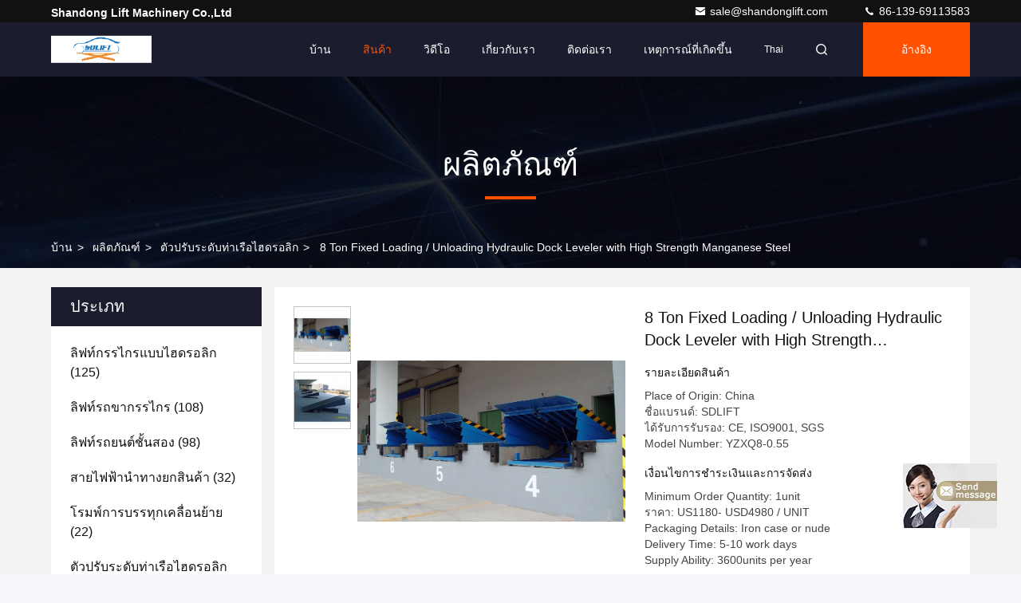

--- FILE ---
content_type: text/html
request_url: https://thai.scissorslifttable.com/sale-7621849-8-ton-fixed-loading-unloading-hydraulic-dock-leveler-with-high-strength-manganese-steel.html
body_size: 29894
content:

<!DOCTYPE html>
<html lang="th">
<head>
	<meta charset="utf-8">
	<meta http-equiv="X-UA-Compatible" content="IE=edge">
	<meta name="viewport" content="width=device-width, initial-scale=1, maximum-scale=1, minimum-scale=1" />
    <title>8 Ton Fixed Loading / Unloading Hydraulic Dock Leveler with High Strength Manganese Steel</title>
    <meta name="keywords" content="truck dock equipment, loading dock lift systems, ตัวปรับระดับท่าเรือไฮดรอลิก" />
    <meta name="description" content="คุณภาพสูง 8 Ton Fixed Loading / Unloading Hydraulic Dock Leveler with High Strength Manganese Steel จากประเทศจีน, ตลาดผลิตภัณฑ์ชั้นนำของจีน truck dock equipment สินค้า, ด้วยการควบคุมคุณภาพอย่างเข้มงวด loading dock lift systems โรงงาน, ผลิตที่มีคุณภาพสูง loading dock lift systems ผลิตภัณฑ์." />
     <link rel='preload'
					  href=/photo/scissorslifttable/sitetpl/style/commonV2.css?ver=1750929039 as='style'><link type='text/css' rel='stylesheet'
					  href=/photo/scissorslifttable/sitetpl/style/commonV2.css?ver=1750929039 media='all'><meta property="og:title" content="8 Ton Fixed Loading / Unloading Hydraulic Dock Leveler with High Strength Manganese Steel" />
<meta property="og:description" content="คุณภาพสูง 8 Ton Fixed Loading / Unloading Hydraulic Dock Leveler with High Strength Manganese Steel จากประเทศจีน, ตลาดผลิตภัณฑ์ชั้นนำของจีน truck dock equipment สินค้า, ด้วยการควบคุมคุณภาพอย่างเข้มงวด loading dock lift systems โรงงาน, ผลิตที่มีคุณภาพสูง loading dock lift systems ผลิตภัณฑ์." />
<meta property="og:type" content="product" />
<meta property="og:availability" content="instock" />
<meta property="og:site_name" content="Shandong Lift Machinery Co.,Ltd" />
<meta property="og:url" content="https://thai.scissorslifttable.com/sale-7621849-8-ton-fixed-loading-unloading-hydraulic-dock-leveler-with-high-strength-manganese-steel.html" />
<meta property="og:image" content="https://thai.scissorslifttable.com/photo/ps11341823-8_ton_fixed_loading_unloading_hydraulic_dock_leveler_with_high_strength_manganese_steel.jpg" />
<link rel="canonical" href="https://thai.scissorslifttable.com/sale-7621849-8-ton-fixed-loading-unloading-hydraulic-dock-leveler-with-high-strength-manganese-steel.html" />
<style type="text/css">
/*<![CDATA[*/
.consent__cookie {position: fixed;top: 0;left: 0;width: 100%;height: 0%;z-index: 100000;}.consent__cookie_bg {position: fixed;top: 0;left: 0;width: 100%;height: 100%;background: #000;opacity: .6;display: none }.consent__cookie_rel {position: fixed;bottom:0;left: 0;width: 100%;background: #fff;display: -webkit-box;display: -ms-flexbox;display: flex;flex-wrap: wrap;padding: 24px 80px;-webkit-box-sizing: border-box;box-sizing: border-box;-webkit-box-pack: justify;-ms-flex-pack: justify;justify-content: space-between;-webkit-transition: all ease-in-out .3s;transition: all ease-in-out .3s }.consent__close {position: absolute;top: 20px;right: 20px;cursor: pointer }.consent__close svg {fill: #777 }.consent__close:hover svg {fill: #000 }.consent__cookie_box {flex: 1;word-break: break-word;}.consent__warm {color: #777;font-size: 16px;margin-bottom: 12px;line-height: 19px }.consent__title {color: #333;font-size: 20px;font-weight: 600;margin-bottom: 12px;line-height: 23px }.consent__itxt {color: #333;font-size: 14px;margin-bottom: 12px;display: -webkit-box;display: -ms-flexbox;display: flex;-webkit-box-align: center;-ms-flex-align: center;align-items: center }.consent__itxt i {display: -webkit-inline-box;display: -ms-inline-flexbox;display: inline-flex;width: 28px;height: 28px;border-radius: 50%;background: #e0f9e9;margin-right: 8px;-webkit-box-align: center;-ms-flex-align: center;align-items: center;-webkit-box-pack: center;-ms-flex-pack: center;justify-content: center }.consent__itxt svg {fill: #3ca860 }.consent__txt {color: #a6a6a6;font-size: 14px;margin-bottom: 8px;line-height: 17px }.consent__btns {display: -webkit-box;display: -ms-flexbox;display: flex;-webkit-box-orient: vertical;-webkit-box-direction: normal;-ms-flex-direction: column;flex-direction: column;-webkit-box-pack: center;-ms-flex-pack: center;justify-content: center;flex-shrink: 0;}.consent__btn {width: 280px;height: 40px;line-height: 40px;text-align: center;background: #3ca860;color: #fff;border-radius: 4px;margin: 8px 0;-webkit-box-sizing: border-box;box-sizing: border-box;cursor: pointer;font-size:14px}.consent__btn:hover {background: #00823b }.consent__btn.empty {color: #3ca860;border: 1px solid #3ca860;background: #fff }.consent__btn.empty:hover {background: #3ca860;color: #fff }.open .consent__cookie_bg {display: block }.open .consent__cookie_rel {bottom: 0 }@media (max-width: 760px) {.consent__btns {width: 100%;align-items: center;}.consent__cookie_rel {padding: 20px 24px }}.consent__cookie.open {display: block;}.consent__cookie {display: none;}
/*]]>*/
</style>
<script type="text/javascript">
/*<![CDATA[*/
window.isvideotpl = 2;window.detailurl = '';
var isShowGuide=0;showGuideColor=0;var company_type = 0;var webim_domain = '';

var colorUrl = '';
var aisearch = 0;
var selfUrl = '';
window.playerReportUrl='/vod/view_count/report';
var query_string = ["Products","Detail"];
var g_tp = '';
var customtplcolor = 99709;
window.predomainsub = "";
/*]]>*/
</script>
</head>
<body>
<img src="/logo.gif" style="display:none" alt="logo"/>
	<div id="floatAd" style="z-index: 110000;position:absolute;right:30px;bottom:60px;display: block;
	height:245px;		">
		<form method="post"
		      onSubmit="return changeAction(this,'/contactnow.html');">
			<input type="hidden" name="pid" value="7621849"/>
			<input alt='ส่งข้อความ' onclick="this.blur()" type="image"
			       src="/images/floatimage_7.gif"/>
		</form>

			</div>
<a style="display: none!important;" title="Shandong Lift Machinery Co.,Ltd" class="float-inquiry" href="/contactnow.html" onclick='setinquiryCookie("{\"showproduct\":1,\"pid\":\"7621849\",\"name\":\"8 Ton Fixed Loading \\/ Unloading Hydraulic Dock Leveler with High Strength Manganese Steel\",\"source_url\":\"\\/sale-7621849-8-ton-fixed-loading-unloading-hydraulic-dock-leveler-with-high-strength-manganese-steel.html\",\"picurl\":\"\\/photo\\/pd11341823-8_ton_fixed_loading_unloading_hydraulic_dock_leveler_with_high_strength_manganese_steel.jpg\",\"propertyDetail\":[[\"Usage\",\"Fixed Loading and Unloading Hydraulic Dock Leveler\"],[\"Protection\",\"2 bumper block\"],[\"Power\",\"electric\"],[\"Warranty\",\"24 months\"]],\"company_name\":null,\"picurl_c\":\"\\/photo\\/pc11341823-8_ton_fixed_loading_unloading_hydraulic_dock_leveler_with_high_strength_manganese_steel.jpg\",\"price\":\"US1180- USD4980 \\/ UNIT\",\"username\":\"Joyce Zhang\",\"viewTime\":\"\\u0e40\\u0e02\\u0e49\\u0e32\\u0e2a\\u0e39\\u0e48\\u0e23\\u0e30\\u0e1a\\u0e1a\\u0e25\\u0e48\\u0e32\\u0e2a\\u0e38\\u0e14 : 5 \\u0e0a\\u0e31\\u0e48\\u0e27\\u0e42\\u0e21\\u0e07 12 \\u0e19\\u0e32\\u0e17\\u0e35 \\u0e21\\u0e32\\u0e41\\u0e25\\u0e49\\u0e27\",\"subject\":\"\\u0e01\\u0e23\\u0e38\\u0e13\\u0e32\\u0e2a\\u0e48\\u0e07\\u0e02\\u0e49\\u0e2d\\u0e21\\u0e39\\u0e25\\u0e40\\u0e1e\\u0e34\\u0e48\\u0e21\\u0e40\\u0e15\\u0e34\\u0e21\\u0e08\\u0e32\\u0e01\\u0e02\\u0e2d\\u0e07\\u0e04\\u0e38\\u0e13\",\"countrycode\":\"\"}");'></a>
<script>
var originProductInfo = '';
var originProductInfo = {"showproduct":1,"pid":"7621849","name":"8 Ton Fixed Loading \/ Unloading Hydraulic Dock Leveler with High Strength Manganese Steel","source_url":"\/sale-7621849-8-ton-fixed-loading-unloading-hydraulic-dock-leveler-with-high-strength-manganese-steel.html","picurl":"\/photo\/pd11341823-8_ton_fixed_loading_unloading_hydraulic_dock_leveler_with_high_strength_manganese_steel.jpg","propertyDetail":[["Usage","Fixed Loading and Unloading Hydraulic Dock Leveler"],["Protection","2 bumper block"],["Power","electric"],["Warranty","24 months"]],"company_name":null,"picurl_c":"\/photo\/pc11341823-8_ton_fixed_loading_unloading_hydraulic_dock_leveler_with_high_strength_manganese_steel.jpg","price":"US1180- USD4980 \/ UNIT","username":"Joyce Zhang","viewTime":"\u0e40\u0e02\u0e49\u0e32\u0e2a\u0e39\u0e48\u0e23\u0e30\u0e1a\u0e1a\u0e25\u0e48\u0e32\u0e2a\u0e38\u0e14 : 8 \u0e0a\u0e31\u0e48\u0e27\u0e42\u0e21\u0e07 12 \u0e19\u0e32\u0e17\u0e35 \u0e21\u0e32\u0e41\u0e25\u0e49\u0e27","subject":"\u0e01\u0e23\u0e38\u0e13\u0e32\u0e2a\u0e48\u0e07\u0e02\u0e49\u0e2d\u0e21\u0e39\u0e25\u0e40\u0e1e\u0e34\u0e48\u0e21\u0e40\u0e15\u0e34\u0e21\u0e08\u0e32\u0e01\u0e02\u0e2d\u0e07\u0e04\u0e38\u0e13","countrycode":""};
var save_url = "/contactsave.html";
var update_url = "/updateinquiry.html";
var productInfo = {};
var defaulProductInfo = {};
var myDate = new Date();
var curDate = myDate.getFullYear()+'-'+(parseInt(myDate.getMonth())+1)+'-'+myDate.getDate();
var message = '';
var default_pop = 1;
var leaveMessageDialog = document.getElementsByClassName('leave-message-dialog')[0]; // 获取弹层
var _$$ = function (dom) {
    return document.querySelectorAll(dom);
};
resInfo = originProductInfo;
resInfo['name'] = resInfo['name'] || '';
defaulProductInfo.pid = resInfo['pid'];
defaulProductInfo.productName = resInfo['name'] ?? '';
defaulProductInfo.productInfo = resInfo['propertyDetail'];
defaulProductInfo.productImg = resInfo['picurl_c'];
defaulProductInfo.subject = resInfo['subject'] ?? '';
defaulProductInfo.productImgAlt = resInfo['name'] ?? '';
var inquirypopup_tmp = 1;
var message = 'ที่รัก,'+'\r\n'+"ฉันสนใจ"+' '+trim(resInfo['name'])+", คุณช่วยส่งรายละเอียดเพิ่มเติมเช่นประเภทขนาด MOQ วัสดุ ฯลฯ"+'\r\n'+"ขอบคุณ!"+'\r\n'+"";
var message_1 = 'ที่รัก,'+'\r\n'+"ฉันสนใจ"+' '+trim(resInfo['name'])+", คุณช่วยส่งรายละเอียดเพิ่มเติมเช่นประเภทขนาด MOQ วัสดุ ฯลฯ"+'\r\n'+"ขอบคุณ!"+'\r\n'+"";
var message_2 = 'สวัสดี,'+'\r\n'+"ฉันกำลังมองหา"+' '+trim(resInfo['name'])+", กรุณาส่งราคาสเปคและรูปภาพให้ฉัน"+'\r\n'+"คำตอบที่รวดเร็วของคุณจะได้รับการชื่นชมอย่างมาก"+'\r\n'+"อย่าลังเลที่จะติดต่อฉันสำหรับข้อมูลเพิ่มเติม"+'\r\n'+"ขอบคุณมาก.";
var message_3 = 'สวัสดี,'+'\r\n'+trim(resInfo['name'])+' '+"ตรงตามความคาดหวังของฉัน"+'\r\n'+"โปรดให้ราคาที่ดีที่สุดและข้อมูลผลิตภัณฑ์อื่น ๆ แก่ฉัน"+'\r\n'+"อย่าลังเลที่จะติดต่อฉันทางอีเมลของฉัน"+'\r\n'+"ขอบคุณมาก.";

var message_4 = 'ที่รัก,'+'\r\n'+"ราคา FOB สำหรับไฟล์"+' '+trim(resInfo['name'])+'?'+'\r\n'+"ชื่อพอร์ตใดที่ใกล้ที่สุด"+'\r\n'+"โปรดตอบกลับฉันโดยเร็วที่สุดการแบ่งปันข้อมูลเพิ่มเติมจะดีกว่า"+'\r\n'+"ความนับถือ!";
var message_5 = 'สวัสดี,'+'\r\n'+"ฉันสนใจไฟล์"+' '+trim(resInfo['name'])+'.'+'\r\n'+"กรุณาส่งรายละเอียดผลิตภัณฑ์ของคุณมาให้ฉัน"+'\r\n'+"รอการตอบกลับอย่างรวดเร็วของคุณ"+'\r\n'+"อย่าลังเลที่จะติดต่อฉันทางไปรษณีย์"+'\r\n'+"ความนับถือ!";

var message_6 = 'ที่รัก,'+'\r\n'+"โปรดให้ข้อมูลเกี่ยวกับไฟล์"+' '+trim(resInfo['name'])+", เช่นประเภทขนาดวัสดุและราคาที่ดีที่สุด"+'\r\n'+"รอการตอบกลับอย่างรวดเร็วของคุณ"+'\r\n'+"ขอขอบคุณ!";
var message_7 = 'ที่รัก,'+'\r\n'+"คุณสามารถจัดหา"+' '+trim(resInfo['name'])+" "+'\r\n'+"อันดับแรกเราต้องการรายการราคาและรายละเอียดผลิตภัณฑ์บางอย่าง"+'\r\n'+"ฉันหวังว่าจะได้รับคำตอบโดยเร็วและหวังว่าจะได้รับความร่วมมือ"+'\r\n'+"ขอบคุณมาก.";
var message_8 = 'สวัสดี'+'\r\n'+"ฉันกำลังมองหา"+' '+trim(resInfo['name'])+", โปรดให้ข้อมูลผลิตภัณฑ์โดยละเอียดเพิ่มเติม"+'\r\n'+"ฉันหวังว่าจะได้รับคำตอบจากคุณ"+'\r\n'+"ขอขอบคุณ!";
var message_9 = 'สวัสดี,'+'\r\n'+"ของคุณ"+' '+trim(resInfo['name'])+" ตรงตามความต้องการของฉันเป็นอย่างดี"+'\r\n'+"กรุณาส่งราคาสเปคและรุ่นที่คล้ายกันมาให้ฉัน"+'\r\n'+"อย่าลังเลที่จะแชทกับฉัน"+'\r\n'+"ขอบคุณ!";
var message_10 = 'ที่รัก,'+'\r\n'+"ฉันต้องการทราบข้อมูลเพิ่มเติมเกี่ยวกับรายละเอียดและใบเสนอราคาของ"+' '+trim(resInfo['name'])+'.'+'\r\n'+"สามารถติดต่อฉันได้ทุกเวลา."+'\r\n'+"ความนับถือ!";

var r = getRandom(1,10);

defaulProductInfo.message = eval("message_"+r);
    defaulProductInfo.message = eval("message_"+r);
        var mytAjax = {

    post: function(url, data, fn) {
        var xhr = new XMLHttpRequest();
        xhr.open("POST", url, true);
        xhr.setRequestHeader("Content-Type", "application/x-www-form-urlencoded;charset=UTF-8");
        xhr.setRequestHeader("X-Requested-With", "XMLHttpRequest");
        xhr.setRequestHeader('Content-Type','text/plain;charset=UTF-8');
        xhr.onreadystatechange = function() {
            if(xhr.readyState == 4 && (xhr.status == 200 || xhr.status == 304)) {
                fn.call(this, xhr.responseText);
            }
        };
        xhr.send(data);
    },

    postform: function(url, data, fn) {
        var xhr = new XMLHttpRequest();
        xhr.open("POST", url, true);
        xhr.setRequestHeader("X-Requested-With", "XMLHttpRequest");
        xhr.onreadystatechange = function() {
            if(xhr.readyState == 4 && (xhr.status == 200 || xhr.status == 304)) {
                fn.call(this, xhr.responseText);
            }
        };
        xhr.send(data);
    }
};
/*window.onload = function(){
    leaveMessageDialog = document.getElementsByClassName('leave-message-dialog')[0];
    if (window.localStorage.recordDialogStatus=='undefined' || (window.localStorage.recordDialogStatus!='undefined' && window.localStorage.recordDialogStatus != curDate)) {
        setTimeout(function(){
            if(parseInt(inquirypopup_tmp%10) == 1){
                creatDialog(defaulProductInfo, 1);
            }
        }, 6000);
    }
};*/
function trim(str)
{
    str = str.replace(/(^\s*)/g,"");
    return str.replace(/(\s*$)/g,"");
};
function getRandom(m,n){
    var num = Math.floor(Math.random()*(m - n) + n);
    return num;
};
function strBtn(param) {

    var starattextarea = document.getElementById("textareamessage").value.length;
    var email = document.getElementById("startEmail").value;

    var default_tip = document.querySelectorAll(".watermark_container").length;
    if (20 < starattextarea && starattextarea < 3000) {
        if(default_tip>0){
            document.getElementById("textareamessage1").parentNode.parentNode.nextElementSibling.style.display = "none";
        }else{
            document.getElementById("textareamessage1").parentNode.nextElementSibling.style.display = "none";
        }

    } else {
        if(default_tip>0){
            document.getElementById("textareamessage1").parentNode.parentNode.nextElementSibling.style.display = "block";
        }else{
            document.getElementById("textareamessage1").parentNode.nextElementSibling.style.display = "block";
        }

        return;
    }

    // var re = /^([a-zA-Z0-9_-])+@([a-zA-Z0-9_-])+\.([a-zA-Z0-9_-])+/i;/*邮箱不区分大小写*/
    var re = /^[a-zA-Z0-9][\w-]*(\.?[\w-]+)*@[a-zA-Z0-9-]+(\.[a-zA-Z0-9]+)+$/i;
    if (!re.test(email)) {
        document.getElementById("startEmail").nextElementSibling.style.display = "block";
        return;
    } else {
        document.getElementById("startEmail").nextElementSibling.style.display = "none";
    }

    var subject = document.getElementById("pop_subject").value;
    var pid = document.getElementById("pop_pid").value;
    var message = document.getElementById("textareamessage").value;
    var sender_email = document.getElementById("startEmail").value;
    var tel = '';
    if (document.getElementById("tel0") != undefined && document.getElementById("tel0") != '')
        tel = document.getElementById("tel0").value;
    var form_serialize = '&tel='+tel;

    form_serialize = form_serialize.replace(/\+/g, "%2B");
    mytAjax.post(save_url,"pid="+pid+"&subject="+subject+"&email="+sender_email+"&message="+(message)+form_serialize,function(res){
        var mes = JSON.parse(res);
        if(mes.status == 200){
            var iid = mes.iid;
            document.getElementById("pop_iid").value = iid;
            document.getElementById("pop_uuid").value = mes.uuid;

            if(typeof gtag_report_conversion === "function"){
                gtag_report_conversion();//执行统计js代码
            }
            if(typeof fbq === "function"){
                fbq('track','Purchase');//执行统计js代码
            }
        }
    });
    for (var index = 0; index < document.querySelectorAll(".dialog-content-pql").length; index++) {
        document.querySelectorAll(".dialog-content-pql")[index].style.display = "none";
    };
    $('#idphonepql').val(tel);
    document.getElementById("dialog-content-pql-id").style.display = "block";
    ;
};
function twoBtnOk(param) {

    var selectgender = document.getElementById("Mr").innerHTML;
    var iid = document.getElementById("pop_iid").value;
    var sendername = document.getElementById("idnamepql").value;
    var senderphone = document.getElementById("idphonepql").value;
    var sendercname = document.getElementById("idcompanypql").value;
    var uuid = document.getElementById("pop_uuid").value;
    var gender = 2;
    if(selectgender == 'Mr.') gender = 0;
    if(selectgender == 'Mrs.') gender = 1;
    var pid = document.getElementById("pop_pid").value;
    var form_serialize = '';

        form_serialize = form_serialize.replace(/\+/g, "%2B");

    mytAjax.post(update_url,"iid="+iid+"&gender="+gender+"&uuid="+uuid+"&name="+(sendername)+"&tel="+(senderphone)+"&company="+(sendercname)+form_serialize,function(res){});

    for (var index = 0; index < document.querySelectorAll(".dialog-content-pql").length; index++) {
        document.querySelectorAll(".dialog-content-pql")[index].style.display = "none";
    };
    document.getElementById("dialog-content-pql-ok").style.display = "block";

};
function toCheckMust(name) {
    $('#'+name+'error').hide();
}
function handClidk(param) {
    var starattextarea = document.getElementById("textareamessage1").value.length;
    var email = document.getElementById("startEmail1").value;
    var default_tip = document.querySelectorAll(".watermark_container").length;
    if (20 < starattextarea && starattextarea < 3000) {
        if(default_tip>0){
            document.getElementById("textareamessage1").parentNode.parentNode.nextElementSibling.style.display = "none";
        }else{
            document.getElementById("textareamessage1").parentNode.nextElementSibling.style.display = "none";
        }

    } else {
        if(default_tip>0){
            document.getElementById("textareamessage1").parentNode.parentNode.nextElementSibling.style.display = "block";
        }else{
            document.getElementById("textareamessage1").parentNode.nextElementSibling.style.display = "block";
        }

        return;
    }

    // var re = /^([a-zA-Z0-9_-])+@([a-zA-Z0-9_-])+\.([a-zA-Z0-9_-])+/i;
    var re = /^[a-zA-Z0-9][\w-]*(\.?[\w-]+)*@[a-zA-Z0-9-]+(\.[a-zA-Z0-9]+)+$/i;
    if (!re.test(email)) {
        document.getElementById("startEmail1").nextElementSibling.style.display = "block";
        return;
    } else {
        document.getElementById("startEmail1").nextElementSibling.style.display = "none";
    }

    var subject = document.getElementById("pop_subject").value;
    var pid = document.getElementById("pop_pid").value;
    var message = document.getElementById("textareamessage1").value;
    var sender_email = document.getElementById("startEmail1").value;
    var form_serialize = tel = '';
    if (document.getElementById("tel1") != undefined && document.getElementById("tel1") != '')
        tel = document.getElementById("tel1").value;
        mytAjax.post(save_url,"email="+sender_email+"&tel="+tel+"&pid="+pid+"&message="+message+"&subject="+subject+form_serialize,function(res){

        var mes = JSON.parse(res);
        if(mes.status == 200){
            var iid = mes.iid;
            document.getElementById("pop_iid").value = iid;
            document.getElementById("pop_uuid").value = mes.uuid;
            if(typeof gtag_report_conversion === "function"){
                gtag_report_conversion();//执行统计js代码
            }
        }

    });
    for (var index = 0; index < document.querySelectorAll(".dialog-content-pql").length; index++) {
        document.querySelectorAll(".dialog-content-pql")[index].style.display = "none";
    };
    $('#idphonepql').val(tel);
    document.getElementById("dialog-content-pql-id").style.display = "block";

};
window.addEventListener('load', function () {
    $('.checkbox-wrap label').each(function(){
        if($(this).find('input').prop('checked')){
            $(this).addClass('on')
        }else {
            $(this).removeClass('on')
        }
    })
    $(document).on('click', '.checkbox-wrap label' , function(ev){
        if (ev.target.tagName.toUpperCase() != 'INPUT') {
            $(this).toggleClass('on')
        }
    })
})

function hand_video(pdata) {
    data = JSON.parse(pdata);
    productInfo.productName = data.productName;
    productInfo.productInfo = data.productInfo;
    productInfo.productImg = data.productImg;
    productInfo.subject = data.subject;

    var message = 'ที่รัก,'+'\r\n'+"ฉันสนใจ"+' '+trim(data.productName)+", คุณช่วยส่งรายละเอียดเพิ่มเติมเช่นประเภทขนาดปริมาณวัสดุ ฯลฯ ให้ฉันได้ไหม"+'\r\n'+"ขอบคุณ!"+'\r\n'+"";

    var message = 'ที่รัก,'+'\r\n'+"ฉันสนใจ"+' '+trim(data.productName)+", คุณช่วยส่งรายละเอียดเพิ่มเติมเช่นประเภทขนาด MOQ วัสดุ ฯลฯ"+'\r\n'+"ขอบคุณ!"+'\r\n'+"";
    var message_1 = 'ที่รัก,'+'\r\n'+"ฉันสนใจ"+' '+trim(data.productName)+", คุณช่วยส่งรายละเอียดเพิ่มเติมเช่นประเภทขนาด MOQ วัสดุ ฯลฯ"+'\r\n'+"ขอบคุณ!"+'\r\n'+"";
    var message_2 = 'สวัสดี,'+'\r\n'+"ฉันกำลังมองหา"+' '+trim(data.productName)+", กรุณาส่งราคาสเปคและรูปภาพให้ฉัน"+'\r\n'+"คำตอบที่รวดเร็วของคุณจะได้รับการชื่นชมอย่างมาก"+'\r\n'+"อย่าลังเลที่จะติดต่อฉันสำหรับข้อมูลเพิ่มเติม"+'\r\n'+"ขอบคุณมาก.";
    var message_3 = 'สวัสดี,'+'\r\n'+trim(data.productName)+' '+"ตรงตามความคาดหวังของฉัน"+'\r\n'+"โปรดให้ราคาที่ดีที่สุดและข้อมูลผลิตภัณฑ์อื่น ๆ แก่ฉัน"+'\r\n'+"อย่าลังเลที่จะติดต่อฉันทางอีเมลของฉัน"+'\r\n'+"ขอบคุณมาก.";

    var message_4 = 'ที่รัก,'+'\r\n'+"ราคา FOB สำหรับไฟล์"+' '+trim(data.productName)+'?'+'\r\n'+"ชื่อพอร์ตใดที่ใกล้ที่สุด"+'\r\n'+"โปรดตอบกลับฉันโดยเร็วที่สุดการแบ่งปันข้อมูลเพิ่มเติมจะดีกว่า"+'\r\n'+"ความนับถือ!";
    var message_5 = 'สวัสดี,'+'\r\n'+"ฉันสนใจไฟล์"+' '+trim(data.productName)+'.'+'\r\n'+"กรุณาส่งรายละเอียดผลิตภัณฑ์ของคุณมาให้ฉัน"+'\r\n'+"รอการตอบกลับอย่างรวดเร็วของคุณ"+'\r\n'+"อย่าลังเลที่จะติดต่อฉันทางไปรษณีย์"+'\r\n'+"ความนับถือ!";

    var message_6 = 'ที่รัก,'+'\r\n'+"โปรดให้ข้อมูลเกี่ยวกับไฟล์"+' '+trim(data.productName)+", เช่นประเภทขนาดวัสดุและราคาที่ดีที่สุด"+'\r\n'+"รอการตอบกลับอย่างรวดเร็วของคุณ"+'\r\n'+"ขอขอบคุณ!";
    var message_7 = 'ที่รัก,'+'\r\n'+"คุณสามารถจัดหา"+' '+trim(data.productName)+" "+'\r\n'+"อันดับแรกเราต้องการรายการราคาและรายละเอียดผลิตภัณฑ์บางอย่าง"+'\r\n'+"ฉันหวังว่าจะได้รับคำตอบโดยเร็วและหวังว่าจะได้รับความร่วมมือ"+'\r\n'+"ขอบคุณมาก.";
    var message_8 = 'สวัสดี'+'\r\n'+"ฉันกำลังมองหา"+' '+trim(data.productName)+", โปรดให้ข้อมูลผลิตภัณฑ์โดยละเอียดเพิ่มเติม"+'\r\n'+"ฉันหวังว่าจะได้รับคำตอบจากคุณ"+'\r\n'+"ขอขอบคุณ!";
    var message_9 = 'สวัสดี,'+'\r\n'+"ของคุณ"+' '+trim(data.productName)+" ตรงตามความต้องการของฉันเป็นอย่างดี"+'\r\n'+"กรุณาส่งราคาสเปคและรุ่นที่คล้ายกันมาให้ฉัน"+'\r\n'+"อย่าลังเลที่จะแชทกับฉัน"+'\r\n'+"ขอบคุณ!";
    var message_10 = 'ที่รัก,'+'\r\n'+"ฉันต้องการทราบข้อมูลเพิ่มเติมเกี่ยวกับรายละเอียดและใบเสนอราคาของ"+' '+trim(data.productName)+'.'+'\r\n'+"สามารถติดต่อฉันได้ทุกเวลา."+'\r\n'+"ความนับถือ!";

    var r = getRandom(1,10);

    productInfo.message = eval("message_"+r);
            if(parseInt(inquirypopup_tmp/10) == 1){
        productInfo.message = "";
    }
    productInfo.pid = data.pid;
    creatDialog(productInfo, 2);
};

function handDialog(pdata) {
    data = JSON.parse(pdata);
    productInfo.productName = data.productName;
    productInfo.productInfo = data.productInfo;
    productInfo.productImg = data.productImg;
    productInfo.subject = data.subject;

    var message = 'ที่รัก,'+'\r\n'+"ฉันสนใจ"+' '+trim(data.productName)+", คุณช่วยส่งรายละเอียดเพิ่มเติมเช่นประเภทขนาดปริมาณวัสดุ ฯลฯ ให้ฉันได้ไหม"+'\r\n'+"ขอบคุณ!"+'\r\n'+"";

    var message = 'ที่รัก,'+'\r\n'+"ฉันสนใจ"+' '+trim(data.productName)+", คุณช่วยส่งรายละเอียดเพิ่มเติมเช่นประเภทขนาด MOQ วัสดุ ฯลฯ"+'\r\n'+"ขอบคุณ!"+'\r\n'+"";
    var message_1 = 'ที่รัก,'+'\r\n'+"ฉันสนใจ"+' '+trim(data.productName)+", คุณช่วยส่งรายละเอียดเพิ่มเติมเช่นประเภทขนาด MOQ วัสดุ ฯลฯ"+'\r\n'+"ขอบคุณ!"+'\r\n'+"";
    var message_2 = 'สวัสดี,'+'\r\n'+"ฉันกำลังมองหา"+' '+trim(data.productName)+", กรุณาส่งราคาสเปคและรูปภาพให้ฉัน"+'\r\n'+"คำตอบที่รวดเร็วของคุณจะได้รับการชื่นชมอย่างมาก"+'\r\n'+"อย่าลังเลที่จะติดต่อฉันสำหรับข้อมูลเพิ่มเติม"+'\r\n'+"ขอบคุณมาก.";
    var message_3 = 'สวัสดี,'+'\r\n'+trim(data.productName)+' '+"ตรงตามความคาดหวังของฉัน"+'\r\n'+"โปรดให้ราคาที่ดีที่สุดและข้อมูลผลิตภัณฑ์อื่น ๆ แก่ฉัน"+'\r\n'+"อย่าลังเลที่จะติดต่อฉันทางอีเมลของฉัน"+'\r\n'+"ขอบคุณมาก.";

    var message_4 = 'ที่รัก,'+'\r\n'+"ราคา FOB สำหรับไฟล์"+' '+trim(data.productName)+'?'+'\r\n'+"ชื่อพอร์ตใดที่ใกล้ที่สุด"+'\r\n'+"โปรดตอบกลับฉันโดยเร็วที่สุดการแบ่งปันข้อมูลเพิ่มเติมจะดีกว่า"+'\r\n'+"ความนับถือ!";
    var message_5 = 'สวัสดี,'+'\r\n'+"ฉันสนใจไฟล์"+' '+trim(data.productName)+'.'+'\r\n'+"กรุณาส่งรายละเอียดผลิตภัณฑ์ของคุณมาให้ฉัน"+'\r\n'+"รอการตอบกลับอย่างรวดเร็วของคุณ"+'\r\n'+"อย่าลังเลที่จะติดต่อฉันทางไปรษณีย์"+'\r\n'+"ความนับถือ!";

    var message_6 = 'ที่รัก,'+'\r\n'+"โปรดให้ข้อมูลเกี่ยวกับไฟล์"+' '+trim(data.productName)+", เช่นประเภทขนาดวัสดุและราคาที่ดีที่สุด"+'\r\n'+"รอการตอบกลับอย่างรวดเร็วของคุณ"+'\r\n'+"ขอขอบคุณ!";
    var message_7 = 'ที่รัก,'+'\r\n'+"คุณสามารถจัดหา"+' '+trim(data.productName)+" "+'\r\n'+"อันดับแรกเราต้องการรายการราคาและรายละเอียดผลิตภัณฑ์บางอย่าง"+'\r\n'+"ฉันหวังว่าจะได้รับคำตอบโดยเร็วและหวังว่าจะได้รับความร่วมมือ"+'\r\n'+"ขอบคุณมาก.";
    var message_8 = 'สวัสดี'+'\r\n'+"ฉันกำลังมองหา"+' '+trim(data.productName)+", โปรดให้ข้อมูลผลิตภัณฑ์โดยละเอียดเพิ่มเติม"+'\r\n'+"ฉันหวังว่าจะได้รับคำตอบจากคุณ"+'\r\n'+"ขอขอบคุณ!";
    var message_9 = 'สวัสดี,'+'\r\n'+"ของคุณ"+' '+trim(data.productName)+" ตรงตามความต้องการของฉันเป็นอย่างดี"+'\r\n'+"กรุณาส่งราคาสเปคและรุ่นที่คล้ายกันมาให้ฉัน"+'\r\n'+"อย่าลังเลที่จะแชทกับฉัน"+'\r\n'+"ขอบคุณ!";
    var message_10 = 'ที่รัก,'+'\r\n'+"ฉันต้องการทราบข้อมูลเพิ่มเติมเกี่ยวกับรายละเอียดและใบเสนอราคาของ"+' '+trim(data.productName)+'.'+'\r\n'+"สามารถติดต่อฉันได้ทุกเวลา."+'\r\n'+"ความนับถือ!";

    var r = getRandom(1,10);
    productInfo.message = eval("message_"+r);
            if(parseInt(inquirypopup_tmp/10) == 1){
        productInfo.message = "";
    }
    productInfo.pid = data.pid;
    creatDialog(productInfo, 2);
};

function closepql(param) {

    leaveMessageDialog.style.display = 'none';
};

function closepql2(param) {

    for (var index = 0; index < document.querySelectorAll(".dialog-content-pql").length; index++) {
        document.querySelectorAll(".dialog-content-pql")[index].style.display = "none";
    };
    document.getElementById("dialog-content-pql-ok").style.display = "block";
};

function decodeHtmlEntities(str) {
    var tempElement = document.createElement('div');
    tempElement.innerHTML = str;
    return tempElement.textContent || tempElement.innerText || '';
}

function initProduct(productInfo,type){

    productInfo.productName = decodeHtmlEntities(productInfo.productName);
    productInfo.message = decodeHtmlEntities(productInfo.message);

    leaveMessageDialog = document.getElementsByClassName('leave-message-dialog')[0];
    leaveMessageDialog.style.display = "block";
    if(type == 3){
        var popinquiryemail = document.getElementById("popinquiryemail").value;
        _$$("#startEmail1")[0].value = popinquiryemail;
    }else{
        _$$("#startEmail1")[0].value = "";
    }
    _$$("#startEmail")[0].value = "";
    _$$("#idnamepql")[0].value = "";
    _$$("#idphonepql")[0].value = "";
    _$$("#idcompanypql")[0].value = "";

    _$$("#pop_pid")[0].value = productInfo.pid;
    _$$("#pop_subject")[0].value = productInfo.subject;
    
    if(parseInt(inquirypopup_tmp/10) == 1){
        productInfo.message = "";
    }

    _$$("#textareamessage1")[0].value = productInfo.message;
    _$$("#textareamessage")[0].value = productInfo.message;

    _$$("#dialog-content-pql-id .titlep")[0].innerHTML = productInfo.productName;
    _$$("#dialog-content-pql-id img")[0].setAttribute("src", productInfo.productImg);
    _$$("#dialog-content-pql-id img")[0].setAttribute("alt", productInfo.productImgAlt);

    _$$("#dialog-content-pql-id-hand img")[0].setAttribute("src", productInfo.productImg);
    _$$("#dialog-content-pql-id-hand img")[0].setAttribute("alt", productInfo.productImgAlt);
    _$$("#dialog-content-pql-id-hand .titlep")[0].innerHTML = productInfo.productName;

    if (productInfo.productInfo.length > 0) {
        var ul2, ul;
        ul = document.createElement("ul");
        for (var index = 0; index < productInfo.productInfo.length; index++) {
            var el = productInfo.productInfo[index];
            var li = document.createElement("li");
            var span1 = document.createElement("span");
            span1.innerHTML = el[0] + ":";
            var span2 = document.createElement("span");
            span2.innerHTML = el[1];
            li.appendChild(span1);
            li.appendChild(span2);
            ul.appendChild(li);

        }
        ul2 = ul.cloneNode(true);
        if (type === 1) {
            _$$("#dialog-content-pql-id .left")[0].replaceChild(ul, _$$("#dialog-content-pql-id .left ul")[0]);
        } else {
            _$$("#dialog-content-pql-id-hand .left")[0].replaceChild(ul2, _$$("#dialog-content-pql-id-hand .left ul")[0]);
            _$$("#dialog-content-pql-id .left")[0].replaceChild(ul, _$$("#dialog-content-pql-id .left ul")[0]);
        }
    };
    for (var index = 0; index < _$$("#dialog-content-pql-id .right ul li").length; index++) {
        _$$("#dialog-content-pql-id .right ul li")[index].addEventListener("click", function (params) {
            _$$("#dialog-content-pql-id .right #Mr")[0].innerHTML = this.innerHTML
        }, false)

    };

};
function closeInquiryCreateDialog() {
    document.getElementById("xuanpan_dialog_box_pql").style.display = "none";
};
function showInquiryCreateDialog() {
    document.getElementById("xuanpan_dialog_box_pql").style.display = "block";
};
function submitPopInquiry(){
    var message = document.getElementById("inquiry_message").value;
    var email = document.getElementById("inquiry_email").value;
    var subject = defaulProductInfo.subject;
    var pid = defaulProductInfo.pid;
    if (email === undefined) {
        showInquiryCreateDialog();
        document.getElementById("inquiry_email").style.border = "1px solid red";
        return false;
    };
    if (message === undefined) {
        showInquiryCreateDialog();
        document.getElementById("inquiry_message").style.border = "1px solid red";
        return false;
    };
    if (email.search(/^\w+((-\w+)|(\.\w+))*\@[A-Za-z0-9]+((\.|-)[A-Za-z0-9]+)*\.[A-Za-z0-9]+$/) == -1) {
        document.getElementById("inquiry_email").style.border= "1px solid red";
        showInquiryCreateDialog();
        return false;
    } else {
        document.getElementById("inquiry_email").style.border= "";
    };
    if (message.length < 20 || message.length >3000) {
        showInquiryCreateDialog();
        document.getElementById("inquiry_message").style.border = "1px solid red";
        return false;
    } else {
        document.getElementById("inquiry_message").style.border = "";
    };
    var tel = '';
    if (document.getElementById("tel") != undefined && document.getElementById("tel") != '')
        tel = document.getElementById("tel").value;

    mytAjax.post(save_url,"pid="+pid+"&subject="+subject+"&email="+email+"&message="+(message)+'&tel='+tel,function(res){
        var mes = JSON.parse(res);
        if(mes.status == 200){
            var iid = mes.iid;
            document.getElementById("pop_iid").value = iid;
            document.getElementById("pop_uuid").value = mes.uuid;

        }
    });
    initProduct(defaulProductInfo);
    for (var index = 0; index < document.querySelectorAll(".dialog-content-pql").length; index++) {
        document.querySelectorAll(".dialog-content-pql")[index].style.display = "none";
    };
    $('#idphonepql').val(tel);
    document.getElementById("dialog-content-pql-id").style.display = "block";

};

//带附件上传
function submitPopInquiryfile(email_id,message_id,check_sort,name_id,phone_id,company_id,attachments){

    if(typeof(check_sort) == 'undefined'){
        check_sort = 0;
    }
    var message = document.getElementById(message_id).value;
    var email = document.getElementById(email_id).value;
    var attachments = document.getElementById(attachments).value;
    if(typeof(name_id) !== 'undefined' && name_id != ""){
        var name  = document.getElementById(name_id).value;
    }
    if(typeof(phone_id) !== 'undefined' && phone_id != ""){
        var phone = document.getElementById(phone_id).value;
    }
    if(typeof(company_id) !== 'undefined' && company_id != ""){
        var company = document.getElementById(company_id).value;
    }
    var subject = defaulProductInfo.subject;
    var pid = defaulProductInfo.pid;

    if(check_sort == 0){
        if (email === undefined) {
            showInquiryCreateDialog();
            document.getElementById(email_id).style.border = "1px solid red";
            return false;
        };
        if (message === undefined) {
            showInquiryCreateDialog();
            document.getElementById(message_id).style.border = "1px solid red";
            return false;
        };

        if (email.search(/^\w+((-\w+)|(\.\w+))*\@[A-Za-z0-9]+((\.|-)[A-Za-z0-9]+)*\.[A-Za-z0-9]+$/) == -1) {
            document.getElementById(email_id).style.border= "1px solid red";
            showInquiryCreateDialog();
            return false;
        } else {
            document.getElementById(email_id).style.border= "";
        };
        if (message.length < 20 || message.length >3000) {
            showInquiryCreateDialog();
            document.getElementById(message_id).style.border = "1px solid red";
            return false;
        } else {
            document.getElementById(message_id).style.border = "";
        };
    }else{

        if (message === undefined) {
            showInquiryCreateDialog();
            document.getElementById(message_id).style.border = "1px solid red";
            return false;
        };

        if (email === undefined) {
            showInquiryCreateDialog();
            document.getElementById(email_id).style.border = "1px solid red";
            return false;
        };

        if (message.length < 20 || message.length >3000) {
            showInquiryCreateDialog();
            document.getElementById(message_id).style.border = "1px solid red";
            return false;
        } else {
            document.getElementById(message_id).style.border = "";
        };

        if (email.search(/^\w+((-\w+)|(\.\w+))*\@[A-Za-z0-9]+((\.|-)[A-Za-z0-9]+)*\.[A-Za-z0-9]+$/) == -1) {
            document.getElementById(email_id).style.border= "1px solid red";
            showInquiryCreateDialog();
            return false;
        } else {
            document.getElementById(email_id).style.border= "";
        };

    };

    mytAjax.post(save_url,"pid="+pid+"&subject="+subject+"&email="+email+"&message="+message+"&company="+company+"&attachments="+attachments,function(res){
        var mes = JSON.parse(res);
        if(mes.status == 200){
            var iid = mes.iid;
            document.getElementById("pop_iid").value = iid;
            document.getElementById("pop_uuid").value = mes.uuid;

            if(typeof gtag_report_conversion === "function"){
                gtag_report_conversion();//执行统计js代码
            }
            if(typeof fbq === "function"){
                fbq('track','Purchase');//执行统计js代码
            }
        }
    });
    initProduct(defaulProductInfo);

    if(name !== undefined && name != ""){
        _$$("#idnamepql")[0].value = name;
    }

    if(phone !== undefined && phone != ""){
        _$$("#idphonepql")[0].value = phone;
    }

    if(company !== undefined && company != ""){
        _$$("#idcompanypql")[0].value = company;
    }

    for (var index = 0; index < document.querySelectorAll(".dialog-content-pql").length; index++) {
        document.querySelectorAll(".dialog-content-pql")[index].style.display = "none";
    };
    document.getElementById("dialog-content-pql-id").style.display = "block";

};
function submitPopInquiryByParam(email_id,message_id,check_sort,name_id,phone_id,company_id){

    if(typeof(check_sort) == 'undefined'){
        check_sort = 0;
    }

    var senderphone = '';
    var message = document.getElementById(message_id).value;
    var email = document.getElementById(email_id).value;
    if(typeof(name_id) !== 'undefined' && name_id != ""){
        var name  = document.getElementById(name_id).value;
    }
    if(typeof(phone_id) !== 'undefined' && phone_id != ""){
        var phone = document.getElementById(phone_id).value;
        senderphone = phone;
    }
    if(typeof(company_id) !== 'undefined' && company_id != ""){
        var company = document.getElementById(company_id).value;
    }
    var subject = defaulProductInfo.subject;
    var pid = defaulProductInfo.pid;

    if(check_sort == 0){
        if (email === undefined) {
            showInquiryCreateDialog();
            document.getElementById(email_id).style.border = "1px solid red";
            return false;
        };
        if (message === undefined) {
            showInquiryCreateDialog();
            document.getElementById(message_id).style.border = "1px solid red";
            return false;
        };

        if (email.search(/^\w+((-\w+)|(\.\w+))*\@[A-Za-z0-9]+((\.|-)[A-Za-z0-9]+)*\.[A-Za-z0-9]+$/) == -1) {
            document.getElementById(email_id).style.border= "1px solid red";
            showInquiryCreateDialog();
            return false;
        } else {
            document.getElementById(email_id).style.border= "";
        };
        if (message.length < 20 || message.length >3000) {
            showInquiryCreateDialog();
            document.getElementById(message_id).style.border = "1px solid red";
            return false;
        } else {
            document.getElementById(message_id).style.border = "";
        };
    }else{

        if (message === undefined) {
            showInquiryCreateDialog();
            document.getElementById(message_id).style.border = "1px solid red";
            return false;
        };

        if (email === undefined) {
            showInquiryCreateDialog();
            document.getElementById(email_id).style.border = "1px solid red";
            return false;
        };

        if (message.length < 20 || message.length >3000) {
            showInquiryCreateDialog();
            document.getElementById(message_id).style.border = "1px solid red";
            return false;
        } else {
            document.getElementById(message_id).style.border = "";
        };

        if (email.search(/^\w+((-\w+)|(\.\w+))*\@[A-Za-z0-9]+((\.|-)[A-Za-z0-9]+)*\.[A-Za-z0-9]+$/) == -1) {
            document.getElementById(email_id).style.border= "1px solid red";
            showInquiryCreateDialog();
            return false;
        } else {
            document.getElementById(email_id).style.border= "";
        };

    };

    var productsku = "";
    if($("#product_sku").length > 0){
        productsku = $("#product_sku").html();
    }

    mytAjax.post(save_url,"tel="+senderphone+"&pid="+pid+"&subject="+subject+"&email="+email+"&message="+message+"&messagesku="+encodeURI(productsku),function(res){
        var mes = JSON.parse(res);
        if(mes.status == 200){
            var iid = mes.iid;
            document.getElementById("pop_iid").value = iid;
            document.getElementById("pop_uuid").value = mes.uuid;

            if(typeof gtag_report_conversion === "function"){
                gtag_report_conversion();//执行统计js代码
            }
            if(typeof fbq === "function"){
                fbq('track','Purchase');//执行统计js代码
            }
        }
    });
    initProduct(defaulProductInfo);

    if(name !== undefined && name != ""){
        _$$("#idnamepql")[0].value = name;
    }

    if(phone !== undefined && phone != ""){
        _$$("#idphonepql")[0].value = phone;
    }

    if(company !== undefined && company != ""){
        _$$("#idcompanypql")[0].value = company;
    }

    for (var index = 0; index < document.querySelectorAll(".dialog-content-pql").length; index++) {
        document.querySelectorAll(".dialog-content-pql")[index].style.display = "none";

    };
    document.getElementById("dialog-content-pql-id").style.display = "block";

};

function creat_videoDialog(productInfo, type) {

    if(type == 1){
        if(default_pop != 1){
            return false;
        }
        window.localStorage.recordDialogStatus = curDate;
    }else{
        default_pop = 0;
    }
    initProduct(productInfo, type);
    if (type === 1) {
        // 自动弹出
        for (var index = 0; index < document.querySelectorAll(".dialog-content-pql").length; index++) {

            document.querySelectorAll(".dialog-content-pql")[index].style.display = "none";
        };
        document.getElementById("dialog-content-pql").style.display = "block";
    } else {
        // 手动弹出
        for (var index = 0; index < document.querySelectorAll(".dialog-content-pql").length; index++) {
            document.querySelectorAll(".dialog-content-pql")[index].style.display = "none";
        };
        document.getElementById("dialog-content-pql-id-hand").style.display = "block";
    }
}

function creatDialog(productInfo, type) {

    if(type == 1){
        if(default_pop != 1){
            return false;
        }
        window.localStorage.recordDialogStatus = curDate;
    }else{
        default_pop = 0;
    }
    initProduct(productInfo, type);
    if (type === 1) {
        // 自动弹出
        for (var index = 0; index < document.querySelectorAll(".dialog-content-pql").length; index++) {

            document.querySelectorAll(".dialog-content-pql")[index].style.display = "none";
        };
        document.getElementById("dialog-content-pql").style.display = "block";
    } else {
        // 手动弹出
        for (var index = 0; index < document.querySelectorAll(".dialog-content-pql").length; index++) {
            document.querySelectorAll(".dialog-content-pql")[index].style.display = "none";
        };
        document.getElementById("dialog-content-pql-id-hand").style.display = "block";
    }
}

//带邮箱信息打开询盘框 emailtype=1表示带入邮箱
function openDialog(emailtype){
    var type = 2;//不带入邮箱，手动弹出
    if(emailtype == 1){
        var popinquiryemail = document.getElementById("popinquiryemail").value;
        // var re = /^([a-zA-Z0-9_-])+@([a-zA-Z0-9_-])+\.([a-zA-Z0-9_-])+/i;
        var re = /^[a-zA-Z0-9][\w-]*(\.?[\w-]+)*@[a-zA-Z0-9-]+(\.[a-zA-Z0-9]+)+$/i;
        if (!re.test(popinquiryemail)) {
            //前端提示样式;
            showInquiryCreateDialog();
            document.getElementById("popinquiryemail").style.border = "1px solid red";
            return false;
        } else {
            //前端提示样式;
        }
        var type = 3;
    }
    creatDialog(defaulProductInfo,type);
}

//上传附件
function inquiryUploadFile(){
    var fileObj = document.querySelector("#fileId").files[0];
    //构建表单数据
    var formData = new FormData();
    var filesize = fileObj.size;
    if(filesize > 10485760 || filesize == 0) {
        document.getElementById("filetips").style.display = "block";
        return false;
    }else {
        document.getElementById("filetips").style.display = "none";
    }
    formData.append('popinquiryfile', fileObj);
    document.getElementById("quotefileform").reset();
    var save_url = "/inquiryuploadfile.html";
    mytAjax.postform(save_url,formData,function(res){
        var mes = JSON.parse(res);
        if(mes.status == 200){
            document.getElementById("uploader-file-info").innerHTML = document.getElementById("uploader-file-info").innerHTML + "<span class=op>"+mes.attfile.name+"<a class=delatt id=att"+mes.attfile.id+" onclick=delatt("+mes.attfile.id+");>Delete</a></span>";
            var nowattachs = document.getElementById("attachments").value;
            if( nowattachs !== ""){
                var attachs = JSON.parse(nowattachs);
                attachs[mes.attfile.id] = mes.attfile;
            }else{
                var attachs = {};
                attachs[mes.attfile.id] = mes.attfile;
            }
            document.getElementById("attachments").value = JSON.stringify(attachs);
        }
    });
}
//附件删除
function delatt(attid)
{
    var nowattachs = document.getElementById("attachments").value;
    if( nowattachs !== ""){
        var attachs = JSON.parse(nowattachs);
        if(attachs[attid] == ""){
            return false;
        }
        var formData = new FormData();
        var delfile = attachs[attid]['filename'];
        var save_url = "/inquirydelfile.html";
        if(delfile != "") {
            formData.append('delfile', delfile);
            mytAjax.postform(save_url, formData, function (res) {
                if(res !== "") {
                    var mes = JSON.parse(res);
                    if (mes.status == 200) {
                        delete attachs[attid];
                        document.getElementById("attachments").value = JSON.stringify(attachs);
                        var s = document.getElementById("att"+attid);
                        s.parentNode.remove();
                    }
                }
            });
        }
    }else{
        return false;
    }
}

</script>
<div class="leave-message-dialog" style="display: none">
<style>
    .leave-message-dialog .close:before, .leave-message-dialog .close:after{
        content:initial;
    }
</style>
<div class="dialog-content-pql" id="dialog-content-pql" style="display: none">
    <span class="close" onclick="closepql()"><img src="/images/close.png" alt="close"></span>
    <div class="title">
        <p class="firstp-pql">ฝากข้อความ</p>
        <p class="lastp-pql">เราจะโทรกลับหาคุณเร็ว ๆ นี้!</p>
    </div>
    <div class="form">
        <div class="textarea">
            <textarea style='font-family: robot;'  name="" id="textareamessage" cols="30" rows="10" style="margin-bottom:14px;width:100%"
                placeholder="กรุณากรอกรายละเอียดคำถามของคุณ"></textarea>
        </div>
        <p class="error-pql"> <span class="icon-pql"><img src="/images/error.png" alt="Shandong Lift Machinery Co.,Ltd"></span> ข้อความของคุณจะต้องอยู่ระหว่าง 20-3,000 ตัวอักษร!</p>
        <input id="startEmail" type="text" placeholder="กรอกอีเมล์ของคุณ" onkeydown="if(event.keyCode === 13){ strBtn();}">
        <p class="error-pql"><span class="icon-pql"><img src="/images/error.png" alt="Shandong Lift Machinery Co.,Ltd"></span> กรุณาตรวจสอบอีเมลของคุณ! </p>
                <div class="operations">
            <div class='btn' id="submitStart" type="submit" onclick="strBtn()">เสนอ</div>
        </div>
            </div>
</div>
<div class="dialog-content-pql dialog-content-pql-id" id="dialog-content-pql-id" style="display:none">
        <span class="close" onclick="closepql2()"><svg t="1648434466530" class="icon" viewBox="0 0 1024 1024" version="1.1" xmlns="http://www.w3.org/2000/svg" p-id="2198" width="16" height="16"><path d="M576 512l277.333333 277.333333-64 64-277.333333-277.333333L234.666667 853.333333 170.666667 789.333333l277.333333-277.333333L170.666667 234.666667 234.666667 170.666667l277.333333 277.333333L789.333333 170.666667 853.333333 234.666667 576 512z" fill="#444444" p-id="2199"></path></svg></span>
    <div class="left">
        <div class="img"><img></div>
        <p class="titlep"></p>
        <ul> </ul>
    </div>
    <div class="right">
                <p class="title">ข้อมูลเพิ่มเติมช่วยให้การสื่อสารดีขึ้น</p>
                <div style="position: relative;">
            <div class="mr"> <span id="Mr">นาย.</span>
                <ul>
                    <li>นาย.</li>
                    <li>นาง.</li>
                </ul>
            </div>
            <input style="text-indent: 80px;" type="text" id="idnamepql" placeholder="ใส่ชื่อของคุณ">
        </div>
        <input type="text"  id="idphonepql"  placeholder="หมายเลขโทรศัพท์">
        <input type="text" id="idcompanypql"  placeholder="บริษัท" onkeydown="if(event.keyCode === 13){ twoBtnOk();}">
                <div class="btn form_new" id="twoBtnOk" onclick="twoBtnOk()">ตกลง</div>
    </div>
</div>

<div class="dialog-content-pql dialog-content-pql-ok" id="dialog-content-pql-ok" style="display:none">
        <span class="close" onclick="closepql()"><svg t="1648434466530" class="icon" viewBox="0 0 1024 1024" version="1.1" xmlns="http://www.w3.org/2000/svg" p-id="2198" width="16" height="16"><path d="M576 512l277.333333 277.333333-64 64-277.333333-277.333333L234.666667 853.333333 170.666667 789.333333l277.333333-277.333333L170.666667 234.666667 234.666667 170.666667l277.333333 277.333333L789.333333 170.666667 853.333333 234.666667 576 512z" fill="#444444" p-id="2199"></path></svg></span>
    <div class="duihaook"></div>
        <p class="title">ส่งเรียบร้อยแล้ว!</p>
        <p class="p1" style="text-align: center; font-size: 18px; margin-top: 14px;">เราจะโทรกลับหาคุณเร็ว ๆ นี้!</p>
    <div class="btn" onclick="closepql()" id="endOk" style="margin: 0 auto;margin-top: 50px;">ตกลง</div>
</div>
<div class="dialog-content-pql dialog-content-pql-id dialog-content-pql-id-hand" id="dialog-content-pql-id-hand"
    style="display:none">
     <input type="hidden" name="pop_pid" id="pop_pid" value="0">
     <input type="hidden" name="pop_subject" id="pop_subject" value="">
     <input type="hidden" name="pop_iid" id="pop_iid" value="0">
     <input type="hidden" name="pop_uuid" id="pop_uuid" value="0">
        <span class="close" onclick="closepql()"><svg t="1648434466530" class="icon" viewBox="0 0 1024 1024" version="1.1" xmlns="http://www.w3.org/2000/svg" p-id="2198" width="16" height="16"><path d="M576 512l277.333333 277.333333-64 64-277.333333-277.333333L234.666667 853.333333 170.666667 789.333333l277.333333-277.333333L170.666667 234.666667 234.666667 170.666667l277.333333 277.333333L789.333333 170.666667 853.333333 234.666667 576 512z" fill="#444444" p-id="2199"></path></svg></span>
    <div class="left">
        <div class="img"><img></div>
        <p class="titlep"></p>
        <ul> </ul>
    </div>
    <div class="right" style="float:right">
                <div class="title">
            <p class="firstp-pql">ฝากข้อความ</p>
            <p class="lastp-pql">เราจะโทรกลับหาคุณเร็ว ๆ นี้!</p>
        </div>
                <div class="form">
            <div class="textarea">
                <textarea style='font-family: robot;' name="message" id="textareamessage1" cols="30" rows="10"
                    placeholder="กรุณากรอกรายละเอียดคำถามของคุณ"></textarea>
            </div>
            <p class="error-pql"> <span class="icon-pql"><img src="/images/error.png" alt="Shandong Lift Machinery Co.,Ltd"></span> ข้อความของคุณจะต้องอยู่ระหว่าง 20-3,000 ตัวอักษร!</p>

                            <input style="display:none" id="tel1" name="tel" type="text" oninput="value=value.replace(/[^0-9_+-]/g,'');" placeholder="หมายเลขโทรศัพท์">
                        <input id='startEmail1' name='email' data-type='1' type='text'
                   placeholder="กรอกอีเมล์ของคุณ"
                   onkeydown='if(event.keyCode === 13){ handClidk();}'>
            
            <p class='error-pql'><span class='icon-pql'>
                    <img src="/images/error.png" alt="Shandong Lift Machinery Co.,Ltd"></span> กรุณาตรวจสอบอีเมลของคุณ!            </p>

            <div class="operations">
                <div class='btn' id="submitStart1" type="submit" onclick="handClidk()">เสนอ</div>
            </div>
        </div>
    </div>
</div>
</div>
<div id="xuanpan_dialog_box_pql" class="xuanpan_dialog_box_pql"
    style="display:none;background:rgba(0,0,0,.6);width:100%;height:100%;position: fixed;top:0;left:0;z-index: 999999;">
    <div class="box_pql"
      style="width:526px;height:206px;background:rgba(255,255,255,1);opacity:1;border-radius:4px;position: absolute;left: 50%;top: 50%;transform: translate(-50%,-50%);">
      <div onclick="closeInquiryCreateDialog()" class="close close_create_dialog"
        style="cursor: pointer;height:42px;width:40px;float:right;padding-top: 16px;"><span
          style="display: inline-block;width: 25px;height: 2px;background: rgb(114, 114, 114);transform: rotate(45deg); "><span
            style="display: block;width: 25px;height: 2px;background: rgb(114, 114, 114);transform: rotate(-90deg); "></span></span>
      </div>
      <div
        style="height: 72px; overflow: hidden; text-overflow: ellipsis; display:-webkit-box;-ebkit-line-clamp: 3;-ebkit-box-orient: vertical; margin-top: 58px; padding: 0 84px; font-size: 18px; color: rgba(51, 51, 51, 1); text-align: center; ">
        กรุณากรอกอีเมลที่ถูกต้องและข้อกำหนดโดยละเอียด (20-3,000 ตัวอักษร)</div>
      <div onclick="closeInquiryCreateDialog()" class="close_create_dialog"
        style="width: 139px; height: 36px; background: rgba(253, 119, 34, 1); border-radius: 4px; margin: 16px auto; color: rgba(255, 255, 255, 1); font-size: 18px; line-height: 36px; text-align: center;">
        ตกลง</div>
    </div>
</div>
<style type="text/css">.vr-asidebox {position: fixed; bottom: 290px; left: 16px; width: 160px; height: 90px; background: #eee; overflow: hidden; border: 4px solid rgba(4, 120, 237, 0.24); box-shadow: 0px 8px 16px rgba(0, 0, 0, 0.08); border-radius: 8px; display: none; z-index: 1000; } .vr-small {position: fixed; bottom: 290px; left: 16px; width: 72px; height: 90px; background: url(/images/ctm_icon_vr.png) no-repeat center; background-size: 69.5px; overflow: hidden; display: none; cursor: pointer; z-index: 1000; display: block; text-decoration: none; } .vr-group {position: relative; } .vr-animate {width: 160px; height: 90px; background: #eee; position: relative; } .js-marquee {/*margin-right: 0!important;*/ } .vr-link {position: absolute; top: 0; left: 0; width: 100%; height: 100%; display: none; } .vr-mask {position: absolute; top: 0px; left: 0px; width: 100%; height: 100%; display: block; background: #000; opacity: 0.4; } .vr-jump {position: absolute; top: 0px; left: 0px; width: 100%; height: 100%; display: block; background: url(/images/ctm_icon_see.png) no-repeat center center; background-size: 34px; font-size: 0; } .vr-close {position: absolute; top: 50%; right: 0px; width: 16px; height: 20px; display: block; transform: translate(0, -50%); background: rgba(255, 255, 255, 0.6); border-radius: 4px 0px 0px 4px; cursor: pointer; } .vr-close i {position: absolute; top: 0px; left: 0px; width: 100%; height: 100%; display: block; background: url(/images/ctm_icon_left.png) no-repeat center center; background-size: 16px; } .vr-group:hover .vr-link {display: block; } .vr-logo {position: absolute; top: 4px; left: 4px; width: 50px; height: 14px; background: url(/images/ctm_icon_vrshow.png) no-repeat; background-size: 48px; }
</style>

<div data-head='head'>
<div class="header_p_99709">
      <div class="header_p_main">
        <div class="header_p_left ecer-ellipsis">Shandong Lift Machinery Co.,Ltd</div>
        <div class="header_p_right">
          <a class="header_p_a header_p_a1" title="Shandong Lift Machinery Co.,Ltd" href="mailto:sale@shandonglift.com">
            <i class="feitian ft-contact2"></i>sale@shandonglift.com
          </a>
          <a class="header_p_a" title="Shandong Lift Machinery Co.,Ltd" href="tel:86-139-69113583">
            <i class="feitian ft-phone1"></i> 86-139-69113583
          </a>
        </div>
      </div>
      <div class="header_p_main2">
        <div
          class="header_p_logo image-all ecer-flex ecer-flex-align ecer-flex-start">
          <svg
            t="1678689866105"
            class="icon"
            viewBox="0 0 1024 1024"
            version="1.1"
            xmlns="http://www.w3.org/2000/svg"
            p-id="8460"
            width="36"
            height="36">
            <path
              d="M196.266667 277.333333h635.733333c17.066667 0 34.133333-12.8 34.133333-34.133333s-17.066667-29.866667-38.4-29.866667H196.266667c-21.333333 0-34.133333 17.066667-34.133334 34.133334s12.8 29.866667 34.133334 29.866666zM827.733333 477.866667H196.266667c-17.066667 0-34.133333 12.8-34.133334 34.133333s12.8 34.133333 34.133334 34.133333h635.733333c17.066667 0 34.133333-12.8 34.133333-34.133333s-17.066667-34.133333-38.4-34.133333zM827.733333 746.666667H196.266667c-17.066667 0-34.133333 12.8-34.133334 34.133333s12.8 29.866667 34.133334 29.866667h635.733333c17.066667 0 34.133333-12.8 34.133333-34.133334s-17.066667-29.866667-38.4-29.866666z"
              fill="#ffffff"
              p-id="8461"></path>
          </svg>
          <a href="/" title="Shandong Lift Machinery Co.,Ltd">
                 <img
            src="/logo.gif" alt="Shandong Lift Machinery Co.,Ltd"
          />
            </a>
        </div>
        
        
        
        
        <div class="header_p_right">
          <div class="p_sub ecer-flex">
                                                                             
                              <div class="p_item p_child_item">
                  <a class="p_item  level1-a 
                                                                                                                                                                                                                                                                                                                                                                "   href="/" title="บ้าน">
                                      บ้าน
                                    </a>
                                    
                    
                                                   </div>
                                                                             
                              <div class="p_item p_child_item">
                  <a class="p_item  level1-a 
                                  active1
                "   href="/products.html" title="สินค้า">
                                      สินค้า
                                    </a>
                                    <div class="p_child">
                    
                                          <!-- 二级 -->
                      <div class="p_child_item">
                          <a class="level2-a ecer-ellipsis " href=/supplier-107215-stationary-hydraulic-scissor-lift title="คุณภาพ ลิฟท์กรรไกรแบบไฮดรอลิก โรงงาน"><span class="main-a">ลิฟท์กรรไกรแบบไฮดรอลิก</span>
                                                    </a>
                                                </div>
                                            <!-- 二级 -->
                      <div class="p_child_item">
                          <a class="level2-a ecer-ellipsis " href=/supplier-107216-scissor-car-lift title="คุณภาพ ลิฟท์รถขากรรไกร โรงงาน"><span class="main-a">ลิฟท์รถขากรรไกร</span>
                                                    </a>
                                                </div>
                                            <!-- 二级 -->
                      <div class="p_child_item">
                          <a class="level2-a ecer-ellipsis " href=/supplier-107218-double-deck-car-lift title="คุณภาพ ลิฟท์รถยนต์ชั้นสอง โรงงาน"><span class="main-a">ลิฟท์รถยนต์ชั้นสอง</span>
                                                    </a>
                                                </div>
                                            <!-- 二级 -->
                      <div class="p_child_item">
                          <a class="level2-a ecer-ellipsis " href=/supplier-107224-guide-rail-cargo-lift title="คุณภาพ สายไฟฟ้านําทางยกสินค้า โรงงาน"><span class="main-a">สายไฟฟ้านําทางยกสินค้า</span>
                                                    </a>
                                                </div>
                                            <!-- 二级 -->
                      <div class="p_child_item">
                          <a class="level2-a ecer-ellipsis " href=/supplier-107226-mobile-loading-ramp title="คุณภาพ โรมพ์การบรรทุกเคลื่อนย้าย โรงงาน"><span class="main-a">โรมพ์การบรรทุกเคลื่อนย้าย</span>
                                                    </a>
                                                </div>
                                            <!-- 二级 -->
                      <div class="p_child_item">
                          <a class="level2-a ecer-ellipsis active2" href=/supplier-107227-hydraulic-dock-leveler title="คุณภาพ ตัวปรับระดับท่าเรือไฮดรอลิก โรงงาน"><span class="main-a">ตัวปรับระดับท่าเรือไฮดรอลิก</span>
                                                    </a>
                                                </div>
                                            <!-- 二级 -->
                      <div class="p_child_item">
                          <a class="level2-a ecer-ellipsis " href=/supplier-107219-mobile-scissor-lift title="คุณภาพ ลิฟท์กรรไกรเคลื่อนที่ โรงงาน"><span class="main-a">ลิฟท์กรรไกรเคลื่อนที่</span>
                                                    </a>
                                                </div>
                                            <!-- 二级 -->
                      <div class="p_child_item">
                          <a class="level2-a ecer-ellipsis " href=/supplier-107223-self-propelled-scissor-lift title="คุณภาพ รถยกขากรรไกรขับเคลื่อนด้วยตนเอง โรงงาน"><span class="main-a">รถยกขากรรไกรขับเคลื่อนด้วยตนเอง</span>
                                                    </a>
                                                </div>
                                            <!-- 二级 -->
                      <div class="p_child_item">
                          <a class="level2-a ecer-ellipsis " href=/supplier-107220-vertical-mast-lifts title="คุณภาพ การยกเสาตั้ง โรงงาน"><span class="main-a">การยกเสาตั้ง</span>
                                                    </a>
                                                </div>
                                            <!-- 二级 -->
                      <div class="p_child_item">
                          <a class="level2-a ecer-ellipsis " href=/supplier-107222-disabled-wheelchair-lift title="คุณภาพ การ ยก เก้าอี้ ล้อ คนพิการ โรงงาน"><span class="main-a">การ ยก เก้าอี้ ล้อ คนพิการ</span>
                                                    </a>
                                                </div>
                                            <!-- 二级 -->
                      <div class="p_child_item">
                          <a class="level2-a ecer-ellipsis " href=/supplier-107225-telescopic-boom-lift title="คุณภาพ รถยกบูมยืดไสลด์ โรงงาน"><span class="main-a">รถยกบูมยืดไสลด์</span>
                                                    </a>
                                                </div>
                                            <!-- 二级 -->
                      <div class="p_child_item">
                          <a class="level2-a ecer-ellipsis " href=/supplier-107228-warehouse-elevator-lift title="คุณภาพ ลิฟท์ลิฟท์คลังสินค้า โรงงาน"><span class="main-a">ลิฟท์ลิฟท์คลังสินค้า</span>
                                                    </a>
                                                </div>
                                            <!-- 二级 -->
                      <div class="p_child_item">
                          <a class="level2-a ecer-ellipsis " href=/supplier-107229-hydraulic-platform-lift title="คุณภาพ ยกแพลตฟอร์มไฮดรอลิค โรงงาน"><span class="main-a">ยกแพลตฟอร์มไฮดรอลิค</span>
                                                    </a>
                                                </div>
                                            <!-- 二级 -->
                      <div class="p_child_item">
                          <a class="level2-a ecer-ellipsis " href=/supplier-107230-hydraulic-lift-table title="คุณภาพ ตารางลิฟท์ไฮดรอลิค โรงงาน"><span class="main-a">ตารางลิฟท์ไฮดรอลิค</span>
                                                    </a>
                                                </div>
                                        </div>
                                    
                    
                                                   </div>
                                                                             
                              <div class="p_item p_child_item">
                  <a class="p_item  level1-a 
                                                                                                                                                                                                                                                                                                                                                                " target="_blank"  href="/video.html" title="วิดีโอ">
                                      วิดีโอ
                                    </a>
                                    
                    
                                                   </div>
                                                                             
                              <div class="p_item p_child_item">
                  <a class="p_item  level1-a 
                                                                                                                                                                                                                                                                                                                                                                "   href="/aboutus.html" title="เกี่ยวกับเรา">
                                      เกี่ยวกับเรา
                                    </a>
                                    
                    
                                    <div class="p_child">
                                                                                                    
                                                                                                                        
                                                                                                                        
                                                                                  <div class="p_child_item ">
                        <a class="" href="/aboutus.html" title="เกี่ยวกับเรา">โปรไฟล์บริษัท</a>
                      </div>
                                                                                
                                                                                                    <div class="p_child_item">
                      <a class="" href="/factory.html" title="ทัวร์โรงงาน">ทัวร์โรงงาน</a>
                    </div>
                                                            
                                                                                                                        <div class="p_child_item">
                      <a class="level2-a " href="/quality.html" title="ควบคุมคุณภาพ">การควบคุมคุณภาพ</a>
                    </div>
                                        
                                                                                                                        
                                                                                                                        
                                                                                                                        
                                                          </div>
                                                   </div>
                                                                                                                                                                         
                              <div class="p_item p_child_item">
                  <a class="p_item  level1-a 
                                                                                                                                                                                                                                                                                                                                                                "   href="/contactus.html" title="ติดต่อเรา">
                                      ติดต่อเรา
                                    </a>
                                    
                    
                                                   </div>
                                                                             
                              <div class="p_item p_child_item">
                  <a class="p_item  level1-a 
                                                                                                                                                                                                                                                                                                                                                                "   href="/news.html" title="ข่าว">
                                      เหตุการณ์ที่เกิดขึ้น
                                    </a>
                                    
                    
                                                       <!-- 一级 -->
                  <div class="p_child">
                                        
                                             
                                                
                        
                     
                                        
                                             
                                                
                        
                     
                                        
                                             
                                                
                        
                     
                                        
                                             
                                                
                        
                     
                                        
                                             
                                                
                        
                     
                                        
                                             
                                                
                        
                     
                                        
                                             
                                                
                        
                     
                                        
                                                 <div class="p_child_item">
                          <a class="level2-a " href="/news.html" title="ข่าว">ข่าว</a>
                        </div>
                                            
                                                  <div class="p_child_item">
                          <a class="level2-a " href="/cases.html" title="กรณี">กรณี</a>
                        </div>
                                                
                        
                     
                                        
                                             
                                                
                        
                     
                                      </div>
                  <!-- 一级 -->
                              </div>
                                                                                       
                            
            <div class="p_item p_child_item p_serch english">
              <div class="p_country"> thai</div>
              <div class="icon_country feitian ft-language2"></div>
              <!-- 一级 -->
                <div class="p_child english_box">
                                      
                    <div class="p_child_item">
                        <a href="https://www.scissorslifttable.com/sale-7621849-8-ton-fixed-loading-unloading-hydraulic-dock-leveler-with-high-strength-manganese-steel.html" title="english">english </a>
                    </div>
                                      
                    <div class="p_child_item">
                        <a href="https://french.scissorslifttable.com/sale-7621849-8-ton-fixed-loading-unloading-hydraulic-dock-leveler-with-high-strength-manganese-steel.html" title="français">français </a>
                    </div>
                                      
                    <div class="p_child_item">
                        <a href="https://german.scissorslifttable.com/sale-7621849-8-ton-fixed-loading-unloading-hydraulic-dock-leveler-with-high-strength-manganese-steel.html" title="Deutsch">Deutsch </a>
                    </div>
                                      
                    <div class="p_child_item">
                        <a href="https://italian.scissorslifttable.com/sale-7621849-8-ton-fixed-loading-unloading-hydraulic-dock-leveler-with-high-strength-manganese-steel.html" title="Italiano">Italiano </a>
                    </div>
                                      
                    <div class="p_child_item">
                        <a href="https://russian.scissorslifttable.com/sale-7621849-8-ton-fixed-loading-unloading-hydraulic-dock-leveler-with-high-strength-manganese-steel.html" title="Русский">Русский </a>
                    </div>
                                      
                    <div class="p_child_item">
                        <a href="https://spanish.scissorslifttable.com/sale-7621849-8-ton-fixed-loading-unloading-hydraulic-dock-leveler-with-high-strength-manganese-steel.html" title="Español">Español </a>
                    </div>
                                      
                    <div class="p_child_item">
                        <a href="https://portuguese.scissorslifttable.com/sale-7621849-8-ton-fixed-loading-unloading-hydraulic-dock-leveler-with-high-strength-manganese-steel.html" title="português">português </a>
                    </div>
                                      
                    <div class="p_child_item">
                        <a href="https://dutch.scissorslifttable.com/sale-7621849-8-ton-fixed-loading-unloading-hydraulic-dock-leveler-with-high-strength-manganese-steel.html" title="Nederlandse">Nederlandse </a>
                    </div>
                                      
                    <div class="p_child_item">
                        <a href="https://greek.scissorslifttable.com/sale-7621849-8-ton-fixed-loading-unloading-hydraulic-dock-leveler-with-high-strength-manganese-steel.html" title="ελληνικά">ελληνικά </a>
                    </div>
                                      
                    <div class="p_child_item">
                        <a href="https://japanese.scissorslifttable.com/sale-7621849-8-ton-fixed-loading-unloading-hydraulic-dock-leveler-with-high-strength-manganese-steel.html" title="日本語">日本語 </a>
                    </div>
                                      
                    <div class="p_child_item">
                        <a href="https://korean.scissorslifttable.com/sale-7621849-8-ton-fixed-loading-unloading-hydraulic-dock-leveler-with-high-strength-manganese-steel.html" title="한국">한국 </a>
                    </div>
                                      
                    <div class="p_child_item">
                        <a href="https://arabic.scissorslifttable.com/sale-7621849-8-ton-fixed-loading-unloading-hydraulic-dock-leveler-with-high-strength-manganese-steel.html" title="العربية">العربية </a>
                    </div>
                                      
                    <div class="p_child_item">
                        <a href="https://hindi.scissorslifttable.com/sale-7621849-8-ton-fixed-loading-unloading-hydraulic-dock-leveler-with-high-strength-manganese-steel.html" title="हिन्दी">हिन्दी </a>
                    </div>
                                      
                    <div class="p_child_item">
                        <a href="https://turkish.scissorslifttable.com/sale-7621849-8-ton-fixed-loading-unloading-hydraulic-dock-leveler-with-high-strength-manganese-steel.html" title="Türkçe">Türkçe </a>
                    </div>
                                      
                    <div class="p_child_item">
                        <a href="https://indonesian.scissorslifttable.com/sale-7621849-8-ton-fixed-loading-unloading-hydraulic-dock-leveler-with-high-strength-manganese-steel.html" title="indonesia">indonesia </a>
                    </div>
                                      
                    <div class="p_child_item">
                        <a href="https://vietnamese.scissorslifttable.com/sale-7621849-8-ton-fixed-loading-unloading-hydraulic-dock-leveler-with-high-strength-manganese-steel.html" title="tiếng Việt">tiếng Việt </a>
                    </div>
                                      
                    <div class="p_child_item">
                        <a href="https://thai.scissorslifttable.com/sale-7621849-8-ton-fixed-loading-unloading-hydraulic-dock-leveler-with-high-strength-manganese-steel.html" title="ไทย">ไทย </a>
                    </div>
                                      
                    <div class="p_child_item">
                        <a href="https://bengali.scissorslifttable.com/sale-7621849-8-ton-fixed-loading-unloading-hydraulic-dock-leveler-with-high-strength-manganese-steel.html" title="বাংলা">বাংলা </a>
                    </div>
                                      
                    <div class="p_child_item">
                        <a href="https://persian.scissorslifttable.com/sale-7621849-8-ton-fixed-loading-unloading-hydraulic-dock-leveler-with-high-strength-manganese-steel.html" title="فارسی">فارسی </a>
                    </div>
                                      
                    <div class="p_child_item">
                        <a href="https://polish.scissorslifttable.com/sale-7621849-8-ton-fixed-loading-unloading-hydraulic-dock-leveler-with-high-strength-manganese-steel.html" title="polski">polski </a>
                    </div>
                                    </div>
                <!-- 一级 -->
            </div>
            <div class="p_item p_serch serchiput">
              <span class="feitian ft-search1"></span>
              <form
                id="formSearch"
                method="POST"
                onsubmit="return jsWidgetSearch(this,'');">
                <div class="p_search_input">
                  <input
                    onchange="(e)=>{ e.stopPropagation();}"
                    type="text"
                    name="keyword"
                    placeholder="ค้นหา" />
                    
                    <div class="boxsearch"></div>
                </div>
              </form>
            </div>
            
                <a  class="p_item p_quote" href='/contactnow.html' title="อ้างอิง" onclick='setinquiryCookie("{\"showproduct\":1,\"pid\":\"7621849\",\"name\":\"8 Ton Fixed Loading \\/ Unloading Hydraulic Dock Leveler with High Strength Manganese Steel\",\"source_url\":\"\\/sale-7621849-8-ton-fixed-loading-unloading-hydraulic-dock-leveler-with-high-strength-manganese-steel.html\",\"picurl\":\"\\/photo\\/pd11341823-8_ton_fixed_loading_unloading_hydraulic_dock_leveler_with_high_strength_manganese_steel.jpg\",\"propertyDetail\":[[\"Usage\",\"Fixed Loading and Unloading Hydraulic Dock Leveler\"],[\"Protection\",\"2 bumper block\"],[\"Power\",\"electric\"],[\"Warranty\",\"24 months\"]],\"company_name\":null,\"picurl_c\":\"\\/photo\\/pc11341823-8_ton_fixed_loading_unloading_hydraulic_dock_leveler_with_high_strength_manganese_steel.jpg\",\"price\":\"US1180- USD4980 \\/ UNIT\",\"username\":\"Joyce Zhang\",\"viewTime\":\"\\u0e40\\u0e02\\u0e49\\u0e32\\u0e2a\\u0e39\\u0e48\\u0e23\\u0e30\\u0e1a\\u0e1a\\u0e25\\u0e48\\u0e32\\u0e2a\\u0e38\\u0e14 : 5 \\u0e0a\\u0e31\\u0e48\\u0e27\\u0e42\\u0e21\\u0e07 12 \\u0e19\\u0e32\\u0e17\\u0e35 \\u0e21\\u0e32\\u0e41\\u0e25\\u0e49\\u0e27\",\"subject\":\"\",\"countrycode\":\"\"}");'>อ้างอิง</a>
           
          </div>
        </div>
      </div>
      
      
      
      
      
      <div class="header_fixed">
        <div class="header_p_box">
          <div class="ecer-ellipsis email_p">
            <a class="header_p_a" title="iconfont" href="mailto:sale@shandonglift.com">
              <i class="feitian ft-contact2"></i> sale@shandonglift.com
            </a>
          </div>
          <div class="logo_p ecer-flex ecer-flex-align ecer-flex-space-between">
           
           <a class="imglogo" href="/" title="บ้าน">
                <img src="/logo.gif" alt="Shandong Lift Machinery Co.,Ltd" /> 
            </a>
            <i class="feitian ft-close2"></i>
          </div>
          <div class="header_menu_p">
                <div class="p_sub ">
                                                                                                                     
                                              <div class="p_item p_child_item">
                          <a class="p_item  level1-a 
                                                                                                                                                                                                                                                                                                                                                                                                                                                                                                                                        "   href="/" title="บ้าน">
                                                      บ้าน 
                                                                                </a>
                                                    
                            
                                                                           </div>
                                                                                                                     
                                              <div class="p_item p_child_item">
                          <a class="p_item  level1-a 
                                                  active1
                        "   href="/products.html" title="สินค้า">
                                                      สินค้า 
                            <i class="feitian upadds"></i>                                                    </a>
                                                    <div class="p_child">
                            
                                                          <!-- 二级 -->
                              <div class="p_child_item">
                                  <a class="level2-a ecer-ellipsis " href=/supplier-107215-stationary-hydraulic-scissor-lift title="คุณภาพ ลิฟท์กรรไกรแบบไฮดรอลิก โรงงาน"><span class="main-a">ลิฟท์กรรไกรแบบไฮดรอลิก</span>
                                                                    </a>
                                                                </div>
                                                            <!-- 二级 -->
                              <div class="p_child_item">
                                  <a class="level2-a ecer-ellipsis " href=/supplier-107216-scissor-car-lift title="คุณภาพ ลิฟท์รถขากรรไกร โรงงาน"><span class="main-a">ลิฟท์รถขากรรไกร</span>
                                                                    </a>
                                                                </div>
                                                            <!-- 二级 -->
                              <div class="p_child_item">
                                  <a class="level2-a ecer-ellipsis " href=/supplier-107218-double-deck-car-lift title="คุณภาพ ลิฟท์รถยนต์ชั้นสอง โรงงาน"><span class="main-a">ลิฟท์รถยนต์ชั้นสอง</span>
                                                                    </a>
                                                                </div>
                                                            <!-- 二级 -->
                              <div class="p_child_item">
                                  <a class="level2-a ecer-ellipsis " href=/supplier-107224-guide-rail-cargo-lift title="คุณภาพ สายไฟฟ้านําทางยกสินค้า โรงงาน"><span class="main-a">สายไฟฟ้านําทางยกสินค้า</span>
                                                                    </a>
                                                                </div>
                                                            <!-- 二级 -->
                              <div class="p_child_item">
                                  <a class="level2-a ecer-ellipsis " href=/supplier-107226-mobile-loading-ramp title="คุณภาพ โรมพ์การบรรทุกเคลื่อนย้าย โรงงาน"><span class="main-a">โรมพ์การบรรทุกเคลื่อนย้าย</span>
                                                                    </a>
                                                                </div>
                                                            <!-- 二级 -->
                              <div class="p_child_item">
                                  <a class="level2-a ecer-ellipsis active2" href=/supplier-107227-hydraulic-dock-leveler title="คุณภาพ ตัวปรับระดับท่าเรือไฮดรอลิก โรงงาน"><span class="main-a">ตัวปรับระดับท่าเรือไฮดรอลิก</span>
                                                                    </a>
                                                                </div>
                                                            <!-- 二级 -->
                              <div class="p_child_item">
                                  <a class="level2-a ecer-ellipsis " href=/supplier-107219-mobile-scissor-lift title="คุณภาพ ลิฟท์กรรไกรเคลื่อนที่ โรงงาน"><span class="main-a">ลิฟท์กรรไกรเคลื่อนที่</span>
                                                                    </a>
                                                                </div>
                                                            <!-- 二级 -->
                              <div class="p_child_item">
                                  <a class="level2-a ecer-ellipsis " href=/supplier-107223-self-propelled-scissor-lift title="คุณภาพ รถยกขากรรไกรขับเคลื่อนด้วยตนเอง โรงงาน"><span class="main-a">รถยกขากรรไกรขับเคลื่อนด้วยตนเอง</span>
                                                                    </a>
                                                                </div>
                                                            <!-- 二级 -->
                              <div class="p_child_item">
                                  <a class="level2-a ecer-ellipsis " href=/supplier-107220-vertical-mast-lifts title="คุณภาพ การยกเสาตั้ง โรงงาน"><span class="main-a">การยกเสาตั้ง</span>
                                                                    </a>
                                                                </div>
                                                            <!-- 二级 -->
                              <div class="p_child_item">
                                  <a class="level2-a ecer-ellipsis " href=/supplier-107222-disabled-wheelchair-lift title="คุณภาพ การ ยก เก้าอี้ ล้อ คนพิการ โรงงาน"><span class="main-a">การ ยก เก้าอี้ ล้อ คนพิการ</span>
                                                                    </a>
                                                                </div>
                                                            <!-- 二级 -->
                              <div class="p_child_item">
                                  <a class="level2-a ecer-ellipsis " href=/supplier-107225-telescopic-boom-lift title="คุณภาพ รถยกบูมยืดไสลด์ โรงงาน"><span class="main-a">รถยกบูมยืดไสลด์</span>
                                                                    </a>
                                                                </div>
                                                            <!-- 二级 -->
                              <div class="p_child_item">
                                  <a class="level2-a ecer-ellipsis " href=/supplier-107228-warehouse-elevator-lift title="คุณภาพ ลิฟท์ลิฟท์คลังสินค้า โรงงาน"><span class="main-a">ลิฟท์ลิฟท์คลังสินค้า</span>
                                                                    </a>
                                                                </div>
                                                            <!-- 二级 -->
                              <div class="p_child_item">
                                  <a class="level2-a ecer-ellipsis " href=/supplier-107229-hydraulic-platform-lift title="คุณภาพ ยกแพลตฟอร์มไฮดรอลิค โรงงาน"><span class="main-a">ยกแพลตฟอร์มไฮดรอลิค</span>
                                                                    </a>
                                                                </div>
                                                            <!-- 二级 -->
                              <div class="p_child_item">
                                  <a class="level2-a ecer-ellipsis " href=/supplier-107230-hydraulic-lift-table title="คุณภาพ ตารางลิฟท์ไฮดรอลิค โรงงาน"><span class="main-a">ตารางลิฟท์ไฮดรอลิค</span>
                                                                    </a>
                                                                </div>
                                                        </div>
                                                    
                            
                                                                           </div>
                                                                                                                     
                                              <div class="p_item p_child_item">
                          <a class="p_item  level1-a 
                                                                                                                                                                                                                                                                                                                                                                                                                                                                                                                                        " target="_blank"  href="/video.html" title="วิดีโอ">
                                                      วิดีโอ 
                                                                                </a>
                                                    
                            
                                                                           </div>
                                                                                                                     
                                              <div class="p_item p_child_item">
                          <a class="p_item  level1-a 
                                                                                                                                                                                                                                                                                                                                                                                                                                                                                                                                        "   href="/aboutus.html" title="เกี่ยวกับเรา">
                                                      เกี่ยวกับเรา 
                            <i class="feitian upadds"></i>                                                    </a>
                                                    
                            
                                                    <div class="p_child">
                                                                                                                                           
                                                                                                                                           
                                                                                                                                           
                                                                                      <div class="p_child_item ">
                                <a class="" href="/aboutus.html" title="เกี่ยวกับเรา">โปรไฟล์บริษัท</a>
                              </div>
                                                                                                               
                                                                                                                <div class="p_child_item">
                              <a class="" href="/factory.html" title="ทัวร์โรงงาน">ทัวร์โรงงาน</a>
                            </div>
                                                                                   
                                                                                                                                            <div class="p_child_item">
                              <a class="level2-a " href="/quality.html" title="ควบคุมคุณภาพ">การควบคุมคุณภาพ</a>
                            </div>
                                                       
                                                                                                                                           
                                                                                                                                           
                                                                                                                                           
                                                      </div>
                                                                           </div>
                                                                                                                                                                                                                                                                 
                                              <div class="p_item p_child_item">
                          <a class="p_item  level1-a 
                                                                                                                                                                                                                                                                                                                                                                                                                                                                                                                                        "   href="/contactus.html" title="ติดต่อเรา">
                                                      ติดต่อเรา 
                                                                                </a>
                                                    
                            
                                                                           </div>
                                                                                                                     
                                              <div class="p_item p_child_item">
                          <a class="p_item  level1-a 
                                                                                                                                                                                                                                                                                                                                                                                                                                                                                                                                        "   href="/news.html" title="ข่าว">
                                                      เหตุการณ์ที่เกิดขึ้น <i class="feitian upadds"></i>
                                                    </a>
                                                    
                            
                                                                               <!-- 一级 -->
                          <div class="p_child">
                                                                                                                          
                                                                                                                          
                                                                                                                          
                                                                                                                          
                                                                                                                          
                                                                                                                          
                                                                                                                          
                                                                                             <div class="p_child_item">
                                  <a class="level2-a " href="/news.html" title="ข่าว">ข่าว</a>
                                </div>
                                                                                                  <div class="p_child_item">
                                  <a class="level2-a " href="/cases.html" title="กรณี">กรณี</a>
                                </div>
                                                             
                                                                                                                          
                                                      </div>
                          <!-- 一级 -->
                                              </div>
                                                                                                                                       
                                         <div class="p_item p_child_item">
                          <a href="/contactus.html" title="ติดต่อ">ติดต่อเรา</a>
                    </div>
                    <!--<div class="p_item p_child_item">-->
                    <!--      <a class="p_item  level1-a  active1"  href="/cases.html" title="กรณี">กรณี </a>-->
                    <!--</div>-->
                   
                     
                </div>
          </div>
        </div>
      </div>
 
      
    </div></div>
<div data-main='main'>
<div class="product_detail_99709" data-script="/js/swiper-bundle.min.js">
      <div class="product_qx_p_99709">
        <div class="p_header_top_bg image-part">
          <img src="/images/p_99709/banner_products.jpg"  alt="ผลิตภัณฑ์" />
          <div class="p_top_title">
            <span>ผลิตภัณฑ์</span>
            <span class="line"></span>
          </div>
          <div class="ecer-main-w crumbs_99709 ecer-ellipsis-n">
            <a href="/products.html" title="ผลิตภัณฑ์">บ้าน</a>
            <span class="icon">&gt;</span>
            <a href="/products.html" title="ผลิตภัณฑ์">ผลิตภัณฑ์</a>
            <span class="icon">&gt;</span>
            <a href="/supplier-107227-hydraulic-dock-leveler" title="ตัวปรับระดับท่าเรือไฮดรอลิก">ตัวปรับระดับท่าเรือไฮดรอลิก</a>
            <span class="icon">&gt;</span>
            <span class="" style="">    
                8 Ton Fixed Loading / Unloading Hydraulic Dock Leveler with High Strength Manganese Steel
            </span>
          </div>
        </div>
      </div>
      <div class="product_cont_p_99709">
        <div class="p_content_box ecer-flex ecer-flex-space-between">
           <div class="p_left">
            <div class="p_l_title">ประเภท</div>
            <div class="p_ul_list">
                                              <div class="p_list_item">
                    <div class="ecer-flex ecer-flex-align ecer-flex-space-between">
                      <a href="/supplier-107215-stationary-hydraulic-scissor-lift" title="ลิฟท์กรรไกรแบบไฮดรอลิก "><h2 style="display:inline">ลิฟท์กรรไกรแบบไฮดรอลิก</h2> </span>(125)</span></a>
                                              
                    </div>
                                      </div>
                                                                <div class="p_list_item">
                    <div class="ecer-flex ecer-flex-align ecer-flex-space-between">
                      <a href="/supplier-107216-scissor-car-lift" title="ลิฟท์รถขากรรไกร "><h2 style="display:inline">ลิฟท์รถขากรรไกร</h2> </span>(108)</span></a>
                                              
                    </div>
                                      </div>
                                                                <div class="p_list_item">
                    <div class="ecer-flex ecer-flex-align ecer-flex-space-between">
                      <a href="/supplier-107218-double-deck-car-lift" title="ลิฟท์รถยนต์ชั้นสอง "><h2 style="display:inline">ลิฟท์รถยนต์ชั้นสอง</h2> </span>(98)</span></a>
                                              
                    </div>
                                      </div>
                                                                <div class="p_list_item">
                    <div class="ecer-flex ecer-flex-align ecer-flex-space-between">
                      <a href="/supplier-107224-guide-rail-cargo-lift" title="สายไฟฟ้านําทางยกสินค้า "><h2 style="display:inline">สายไฟฟ้านําทางยกสินค้า</h2> </span>(32)</span></a>
                                              
                    </div>
                                      </div>
                                                                <div class="p_list_item">
                    <div class="ecer-flex ecer-flex-align ecer-flex-space-between">
                      <a href="/supplier-107226-mobile-loading-ramp" title="โรมพ์การบรรทุกเคลื่อนย้าย "><h2 style="display:inline">โรมพ์การบรรทุกเคลื่อนย้าย</h2> </span>(22)</span></a>
                                              
                    </div>
                                      </div>
                                                                <div class="p_list_item">
                    <div class="ecer-flex ecer-flex-align ecer-flex-space-between">
                      <a href="/supplier-107227-hydraulic-dock-leveler" title="ตัวปรับระดับท่าเรือไฮดรอลิก "><h2 style="display:inline">ตัวปรับระดับท่าเรือไฮดรอลิก</h2> </span>(7)</span></a>
                                              
                    </div>
                                      </div>
                                                                <div class="p_list_item">
                    <div class="ecer-flex ecer-flex-align ecer-flex-space-between">
                      <a href="/supplier-107219-mobile-scissor-lift" title="ลิฟท์กรรไกรเคลื่อนที่ "><h2 style="display:inline">ลิฟท์กรรไกรเคลื่อนที่</h2> </span>(26)</span></a>
                                              
                    </div>
                                      </div>
                                                                <div class="p_list_item">
                    <div class="ecer-flex ecer-flex-align ecer-flex-space-between">
                      <a href="/supplier-107223-self-propelled-scissor-lift" title="รถยกขากรรไกรขับเคลื่อนด้วยตนเอง "><h2 style="display:inline">รถยกขากรรไกรขับเคลื่อนด้วยตนเอง</h2> </span>(35)</span></a>
                                              
                    </div>
                                      </div>
                                                                <div class="p_list_item">
                    <div class="ecer-flex ecer-flex-align ecer-flex-space-between">
                      <a href="/supplier-107220-vertical-mast-lifts" title="การยกเสาตั้ง "><h2 style="display:inline">การยกเสาตั้ง</h2> </span>(16)</span></a>
                                              
                    </div>
                                      </div>
                                                                <div class="p_list_item">
                    <div class="ecer-flex ecer-flex-align ecer-flex-space-between">
                      <a href="/supplier-107222-disabled-wheelchair-lift" title="การ ยก เก้าอี้ ล้อ คนพิการ "><h2 style="display:inline">การ ยก เก้าอี้ ล้อ คนพิการ</h2> </span>(57)</span></a>
                                              
                    </div>
                                      </div>
                                                                <div class="p_list_item">
                    <div class="ecer-flex ecer-flex-align ecer-flex-space-between">
                      <a href="/supplier-107225-telescopic-boom-lift" title="รถยกบูมยืดไสลด์ "><h2 style="display:inline">รถยกบูมยืดไสลด์</h2> </span>(8)</span></a>
                                              
                    </div>
                                      </div>
                                                                <div class="p_list_item">
                    <div class="ecer-flex ecer-flex-align ecer-flex-space-between">
                      <a href="/supplier-107228-warehouse-elevator-lift" title="ลิฟท์ลิฟท์คลังสินค้า "><h2 style="display:inline">ลิฟท์ลิฟท์คลังสินค้า</h2> </span>(13)</span></a>
                                              
                    </div>
                                      </div>
                                                                <div class="p_list_item">
                    <div class="ecer-flex ecer-flex-align ecer-flex-space-between">
                      <a href="/supplier-107229-hydraulic-platform-lift" title="ยกแพลตฟอร์มไฮดรอลิค "><h2 style="display:inline">ยกแพลตฟอร์มไฮดรอลิค</h2> </span>(13)</span></a>
                                              
                    </div>
                                      </div>
                                                                <div class="p_list_item">
                    <div class="ecer-flex ecer-flex-align ecer-flex-space-between">
                      <a href="/supplier-107230-hydraulic-lift-table" title="ตารางลิฟท์ไฮดรอลิค "><h2 style="display:inline">ตารางลิฟท์ไฮดรอลิค</h2> </span>(16)</span></a>
                                              
                    </div>
                                      </div>
                                            </div>

            <div class="p_l_title">ติดต่อ</div>

            <div class="p_c_lianxi">
                
              <div class="p_c_item ecer-flex ecer-flex-align">
                <div class="ecer-flex ecer-flex-align">
                  <span class="p_info1 ecer-ellipsis">ติดต่อ:</span>
                  
                  <span class="p_info ecer-ellipsis">Ms. Joyce</span>
                </div>
              </div>
                            <div class="p_c_item ecer-flex ecer-flex-align">
                <a href="tel:86-139-69113583" class="ecer-flex ecer-flex-align">
                  <span class="p_info1 ecer-ellipsis">โทรศัพท์: </span>
                  <span class="p_info ecer-ellipsis">86-139-69113583</span>
                </a>
              </div>
                                          <div class="p_c_item ecer-flex ecer-flex-align">
                <div class="ecer-flex ecer-flex-align">
                  <span class="p_info1 ecer-ellipsis">แฟ็กซ์: </span>
                  <span class="p_info ecer-ellipsis">86-531-66957937</span>
                </div>
              </div>
                            <div class="line_hr"></div>
              <div class="icons ecer-flex ecer-flex-wrap">
                 
                                   
                
                                                                                <div class="icons_item icon6">
                   <a href="mailto:sale01@shandonglift.com" title="อีเมล">
                  <i class="feitian ft-contact2"></i>
                   </a> 
                </div>
                                                                                                                                                
              </div>
              <div class="p_c_btn">
              <div  onclick='creatDialog(defaulProductInfo, 2)'><span>ติดต่อตอนนี้</span></div>
              </div>
            </div>

            <div class="p_l_title">โทรหาเรา</div>
            <form class="contact_form_check">
                <div class="p_l_content_us">
                  <div class="form_box">
                    <textarea type="text" id="inquiry_message" placeholder="ส่งคําถามของคุณมาหาเรา"
                        name="msg"></textarea>
                   <input style="margin-right:40px;" type="text" id="inquiry_email" placeholder="กรอกอีเมลของคุณ">
                    <input type="hidden"  id="inquiry_name" placeholder="โทรศัพท์หรือ WhatsApp ของคุณ">
                  </div>
              <button  type="button" onclick="submitPopInquiryByParam('inquiry_email','inquiry_message',0,'','inquiry_name')" class="p_c_btn"><span>ส่ง</span></button>
            </div>
            </form>
          </div>
          <div class="p_right">
            <div class="product_box ecer-flex">
              <div class="select_box ecer-flex">
                
                <div class="left_box">
                  <!-- Swiper -->
                  <div class="swiper mySwiper">
                    <div class="swiper-wrapper">
                                            
                                            <div class="swiper-slide  active">
                        <div
                          class="ecer-flex ecer-flex-align ecer-flex-justify slider_box_img"
                          data-bigimage="/photo/pl11341823-8_ton_fixed_loading_unloading_hydraulic_dock_leveler_with_high_strength_manganese_steel.jpg" 
                          data-image="/photo/pl11341823-8_ton_fixed_loading_unloading_hydraulic_dock_leveler_with_high_strength_manganese_steel.jpg">
                          <img class="lazyi" data-original="/photo/py11341823-8_ton_fixed_loading_unloading_hydraulic_dock_leveler_with_high_strength_manganese_steel.jpg" src="/images/load_icon.gif"
                            alt="8 Ton Fixed Loading / Unloading Hydraulic Dock Leveler with High Strength Manganese Steel" />
                        </div>
                      </div>
                                            <div class="swiper-slide  ">
                        <div
                          class="ecer-flex ecer-flex-align ecer-flex-justify slider_box_img"
                          data-bigimage="/photo/pl11341825-8_ton_fixed_loading_unloading_hydraulic_dock_leveler_with_high_strength_manganese_steel.jpg" 
                          data-image="/photo/pl11341825-8_ton_fixed_loading_unloading_hydraulic_dock_leveler_with_high_strength_manganese_steel.jpg">
                          <img class="lazyi" data-original="/photo/py11341825-8_ton_fixed_loading_unloading_hydraulic_dock_leveler_with_high_strength_manganese_steel.jpg" src="/images/load_icon.gif"
                            alt="8 Ton Fixed Loading / Unloading Hydraulic Dock Leveler with High Strength Manganese Steel" />
                        </div>
                      </div>
                                          </div>
                        <div class="swiper-button-prev"></div>
                        <div class="swiper-button-next"></div>
                  </div>
                  <!-- Swiper -->
                </div>
                <div
                  class="right_box ecer-flex ecer-flex-align ecer-flex-justify img_box_move">
                  <div class="tb-booth tb-pic tb-s310">
                                            
                      
                                      <a id="largeimg" class="svg image-all" target="_blank" style="display: block"
                      title="8 Ton Fixed Loading / Unloading Hydraulic Dock Leveler with High Strength Manganese Steel" href="/photo/pl11341823-8_ton_fixed_loading_unloading_hydraulic_dock_leveler_with_high_strength_manganese_steel.jpg">
                      
                      <img 
                       id="product_Img_wrap"
                        rel="/photo/pl11341823-8_ton_fixed_loading_unloading_hydraulic_dock_leveler_with_high_strength_manganese_steel.jpg" class="jqzoom_box_move lazyi"
                        src="/images/load_icon.gif" data-original="/photo/pl11341823-8_ton_fixed_loading_unloading_hydraulic_dock_leveler_with_high_strength_manganese_steel.jpg"
                        alt="8 Ton Fixed Loading / Unloading Hydraulic Dock Leveler with High Strength Manganese Steel" style="cursor: crosshair" />
                    </a>
                   
                  </div>
                </div>
              </div>
              <div class="info_right">
                <h1 class="info_title ecer-ellipsis-n">
                 8 Ton Fixed Loading / Unloading Hydraulic Dock Leveler with High Strength Manganese Steel
                </h1>
                <p class="prodect_info">รายละเอียดสินค้า</p>
                                 <p class="product_list">Place of Origin: China</p>
                                 <p class="product_list">ชื่อแบรนด์: SDLIFT</p>
                                 <p class="product_list">ได้รับการรับรอง: CE, ISO9001, SGS</p>
                                 <p class="product_list">Model Number: YZXQ8-0.55</p>
                                <p class="prodect_info">เงื่อนไขการชําระเงินและการจัดส่ง</p>
                
                
                                <p class="product_list">Minimum Order Quantity: 1unit</p>
                                <p class="product_list">ราคา: US1180- USD4980 / UNIT</p>
                                <p class="product_list">Packaging Details: Iron case or nude</p>
                                <p class="product_list">Delivery Time: 5-10 work days</p>
                                <p class="product_list">Supply Ability: 3600units per year</p>
                               
               
                <div class="btn_pro" onclick='handDialog("{\"pid\":\"7621849\",\"productName\":\"8 Ton Fixed Loading \\/ Unloading Hydraulic Dock Leveler with High Strength Manganese Steel\",\"productInfo\":[[\"Usage\",\"Fixed Loading and Unloading Hydraulic Dock Leveler\"],[\"Protection\",\"2 bumper block\"],[\"Power\",\"electric\"],[\"Warranty\",\"24 months\"]],\"subject\":\"\\u0e04\\u0e37\\u0e2d\\u0e40\\u0e27\\u0e25\\u0e32\\u0e01\\u0e32\\u0e23\\u0e2a\\u0e48\\u0e07\\u0e21\\u0e2d\\u0e1a\\u0e1a\\u0e19\\u0e2d\\u0e30\\u0e44\\u0e23\",\"productImg\":\"\\/photo\\/pc11341823-8_ton_fixed_loading_unloading_hydraulic_dock_leveler_with_high_strength_manganese_steel.jpg\"}");'>
                  <i class="feitian ft-contact2"></i>
                  <span>หา ราคา ที่ ดี ที่สุด</span>
                </div>
              </div>
            </div>
            <div class="product_box product_box2">
              <div class="ecer-flex menu_href">
                <a href="#desc_p_box_1"><p class="on">  รายละเอียดสินค้า</p></a>
                <a href="#desc_p_box"><p>  คําอธิบายสินค้า</p></a>
              </div>
              <div class="highlight" id="desc_p_box_1">เน้น: 
                                                                                                                                                                                                                                                                                                                                                                                <h2 style='display: inline-block;font-weight: bold;font-size: 14px;'>truck dock equipment</h2>, <h2 style='display: inline-block;font-weight: bold;font-size: 14px;'>loading dock lift systems</h2>
                              </div>
              <table class="table1">
                <tr>
                                                                    <td><div class="ingomi_title">Usage:</div></td>
                        <td><div class="ingomi_desc">Fixed Loading and Unloading Hydraulic Dock Leveler</div></td>
                                                                                                                    <td><div class="ingomi_title">Protection:</div></td>
                        <td><div class="ingomi_desc">2 bumper block</div></td>
                                                                         </tr>
                                                                                            <td><div class="ingomi_title">Power:</div></td>
                        <td><div class="ingomi_desc">electric</div></td>
                                                                                                                    <td><div class="ingomi_title">Warranty:</div></td>
                        <td><div class="ingomi_desc">24 months</div></td>
                                                                         </tr>
                                                                                            <td><div class="ingomi_title">Work platform:</div></td>
                        <td><div class="ingomi_desc">Anti-skid checkered steel plate</div></td>
                                                                                                                    <td><div class="ingomi_title">Feature:</div></td>
                        <td><div class="ingomi_desc">Easy Operation, Safety, Convenience</div></td>
                                                                         </tr>
                                                                                            <td><div class="ingomi_title">Table Size:</div></td>
                        <td><div class="ingomi_desc">2000x2000mm or 2500x2000mm</div></td>
                                                                                                                    <td><div class="ingomi_title">Safety device:</div></td>
                        <td><div class="ingomi_desc">explosion proof lock valve</div></td>
                                                                         </tr>
                                                                                            <td><div class="ingomi_title">Material:</div></td>
                        <td><div class="ingomi_desc">High Strength Manganese Steel</div></td>
                                                                                                                    <td><div class="ingomi_title">Color:</div></td>
                        <td><div class="ingomi_desc">Blue, green, yellow, grey or as your request</div></td>
                                                                         </tr>
                                                                                                                                </tr>
              </table>
              <table class="table2">
                                                          <tr>
                        <div class="item">
                            <td><div class="ingomi_title">Usage:</div></td>
                            <td><div class="ingomi_desc">Fixed Loading and Unloading Hydraulic Dock Leveler</div></td>
                        </div>
                    </tr>
                                                                                <tr>
                        <div class="item">
                            <td><div class="ingomi_title">Protection:</div></td>
                            <td><div class="ingomi_desc">2 bumper block</div></td>
                        </div>
                    </tr>
                                                                                <tr>
                        <div class="item">
                            <td><div class="ingomi_title">Power:</div></td>
                            <td><div class="ingomi_desc">electric</div></td>
                        </div>
                    </tr>
                                                                                <tr>
                        <div class="item">
                            <td><div class="ingomi_title">Warranty:</div></td>
                            <td><div class="ingomi_desc">24 months</div></td>
                        </div>
                    </tr>
                                                                                <tr>
                        <div class="item">
                            <td><div class="ingomi_title">Work platform:</div></td>
                            <td><div class="ingomi_desc">Anti-skid checkered steel plate</div></td>
                        </div>
                    </tr>
                                                                                <tr>
                        <div class="item">
                            <td><div class="ingomi_title">Feature:</div></td>
                            <td><div class="ingomi_desc">Easy Operation, Safety, Convenience</div></td>
                        </div>
                    </tr>
                                                                                <tr>
                        <div class="item">
                            <td><div class="ingomi_title">Table Size:</div></td>
                            <td><div class="ingomi_desc">2000x2000mm or 2500x2000mm</div></td>
                        </div>
                    </tr>
                                                                                <tr>
                        <div class="item">
                            <td><div class="ingomi_title">Safety device:</div></td>
                            <td><div class="ingomi_desc">explosion proof lock valve</div></td>
                        </div>
                    </tr>
                                                                                <tr>
                        <div class="item">
                            <td><div class="ingomi_title">Material:</div></td>
                            <td><div class="ingomi_desc">High Strength Manganese Steel</div></td>
                        </div>
                    </tr>
                                                                                <tr>
                        <div class="item">
                            <td><div class="ingomi_title">Color:</div></td>
                            <td><div class="ingomi_desc">Blue, green, yellow, grey or as your request</div></td>
                        </div>
                    </tr>
                                                                                              </table>
              <div class="desc_p_box" id="desc_p_box">
                8 Ton Fixed Loading / Unloading Hydraulic Dock Leveler with High Strength Manganese Steel
              </div>
              <div class="desc_box">
                  <p style="text-align:center"><span style="color:#0000FF"><strong><span style="font-size:18px"><span style="background-color:#FFFF00">CE Fixed Loading and Unloading Hydraulic Dock Leveler</span></span></strong></span></p>

<p style="text-align:center"><span style="color:#0000FF"><strong><span style="font-size:18px"><span style="font-family:arial,sans-serif"><span style="background-color:#FFFF00">With 2 Years Warranty</span></span></span></strong></span></p>

<p><span style="color:#0000FF"><span style="font-size:16px"><strong><span style="background-color:#FFFF00">Application:</span></strong></span></span></p>

<p><span style="font-size:14px">The </span>Fixed Loading and Unloading Hydraulic Dock Leveler&nbsp;<span style="font-size:14px">is the auxiliary equipment for cargo loading and unloading.</span></p>

<p><span style="font-size:14px">It is widely used in warehouse, station, wharf, warehousing logistics base, postal transportation&nbsp;etc.</span></p>

<p><span style="font-size:14px">Convenient push button activation and first-class hydraulic technology increase the efficiency and safety of the loading and unloading work.</span></p>

<p><span style="font-size:14px">It is classified to five kinds by carrying-weight capacity, such as 5T,6T, 8T, 10T, 12T, 15T etc.</span></p>

<p>&nbsp;</p>

<p><span style="color:#0000FF"><strong><span style="font-size:16px"><span style="background-color:#FFFF00">Products list:</span></span></strong></span></p>

<table align="center" border="1" cellpadding="0" cellspacing="0" style="width:650px">
	<tbody>
		<tr>
			<td rowspan="2" style="height:26px; width:92px">
			<p style="text-align:center">Model&nbsp;No.</p>
			</td>
			<td rowspan="2" style="height:26px; width:59px">
			<p style="text-align:center">Capacity<br />
			(kg)</p>
			</td>
			<td rowspan="2" style="height:26px; width:84px">
			<p style="text-align:center">Platform&nbsp;size<br />
			(m)</p>
			</td>
			<td rowspan="2" style="height:26px; width:95px">
			<p style="text-align:center">Lip&nbsp;plate&nbsp;width<br />
			(m)</p>
			</td>
			<td colspan="2" style="height:26px; width:112px">
			<p style="text-align:center">Travel&nbsp;Distance</p>
			</td>
			<td rowspan="2" style="height:26px; width:42px">
			<p style="text-align:center">Motor<br />
			(Kw)</p>
			</td>
			<td colspan="3" style="height:26px; width:150px">
			<p style="text-align:center">Pit&nbsp;size (m)</p>
			</td>
		</tr>
		<tr>
			<td style="height:26px; width:54px">
			<p style="text-align:center">UP</p>
			</td>
			<td style="height:26px; width:57px">
			<p style="text-align:center">DOWM</p>
			</td>
			<td style="height:26px; width:51px">
			<p style="text-align:center">L</p>
			</td>
			<td style="height:26px; width:53px">
			<p style="text-align:center">W</p>
			</td>
			<td style="height:26px; width:46px">
			<p style="text-align:center">H</p>
			</td>
		</tr>
		<tr>
			<td style="height:28px; width:92px">
			<p style="text-align:center">YZXQ6-0.55</p>
			</td>
			<td style="height:28px; width:59px">
			<p style="text-align:center">6000</p>
			</td>
			<td style="height:28px; width:84px">
			<p style="text-align:center">2m*2m</p>
			</td>
			<td style="height:28px; width:95px">
			<p style="text-align:center">0.4</p>
			</td>
			<td style="height:28px; width:54px">
			<p style="text-align:center">0.3</p>
			</td>
			<td style="height:28px; width:57px">
			<p style="text-align:center">0.25</p>
			</td>
			<td style="height:28px; width:42px">
			<p style="text-align:center">1.1</p>
			</td>
			<td style="height:28px; width:51px">
			<p style="text-align:center">2.08</p>
			</td>
			<td style="height:28px; width:53px">
			<p style="text-align:center">2.04</p>
			</td>
			<td style="height:28px; width:46px">
			<p style="text-align:center">0.6</p>
			</td>
		</tr>
		<tr>
			<td style="height:28px; width:92px">
			<p style="text-align:center">YZXQ8-0.55</p>
			</td>
			<td style="height:28px; width:59px">
			<p style="text-align:center">8000</p>
			</td>
			<td style="height:28px; width:84px">
			<p style="text-align:center">2m*2m</p>
			</td>
			<td style="height:28px; width:95px">
			<p style="text-align:center">0.4</p>
			</td>
			<td style="height:28px; width:54px">
			<p style="text-align:center">0.3</p>
			</td>
			<td style="height:28px; width:57px">
			<p style="text-align:center">0.25</p>
			</td>
			<td style="height:28px; width:42px">
			<p style="text-align:center">1.1</p>
			</td>
			<td style="height:28px; width:51px">
			<p style="text-align:center">2.08</p>
			</td>
			<td style="height:28px; width:53px">
			<p style="text-align:center">2.04</p>
			</td>
			<td style="height:28px; width:46px">
			<p style="text-align:center">0.6</p>
			</td>
		</tr>
		<tr>
			<td style="height:28px; width:92px">
			<p style="text-align:center">YZXQ10-0.55</p>
			</td>
			<td style="height:28px; width:59px">
			<p style="text-align:center">10000</p>
			</td>
			<td style="height:28px; width:84px">
			<p style="text-align:center">2m*2m</p>
			</td>
			<td style="height:28px; width:95px">
			<p style="text-align:center">0.4</p>
			</td>
			<td style="height:28px; width:54px">
			<p style="text-align:center">0.3</p>
			</td>
			<td style="height:28px; width:57px">
			<p style="text-align:center">0.25</p>
			</td>
			<td style="height:28px; width:42px">
			<p style="text-align:center">1.1</p>
			</td>
			<td style="height:28px; width:51px">
			<p style="text-align:center">2.08</p>
			</td>
			<td style="height:28px; width:53px">
			<p style="text-align:center">2.04</p>
			</td>
			<td style="height:28px; width:46px">
			<p style="text-align:center">0.6</p>
			</td>
		</tr>
		<tr>
			<td style="height:28px; width:92px">
			<p style="text-align:center">YZXQ6-0.7</p>
			</td>
			<td style="height:28px; width:59px">
			<p style="text-align:center">6000</p>
			</td>
			<td style="height:28px; width:84px">
			<p style="text-align:center">2.5m*2m</p>
			</td>
			<td style="height:28px; width:95px">
			<p style="text-align:center">0.4</p>
			</td>
			<td style="height:28px; width:54px">
			<p style="text-align:center">0.4</p>
			</td>
			<td style="height:28px; width:57px">
			<p style="text-align:center">0.3</p>
			</td>
			<td style="height:28px; width:42px">
			<p style="text-align:center">1.1</p>
			</td>
			<td style="height:28px; width:51px">
			<p style="text-align:center">2.58</p>
			</td>
			<td style="height:28px; width:53px">
			<p style="text-align:center">2.04</p>
			</td>
			<td style="height:28px; width:46px">
			<p style="text-align:center">0.6</p>
			</td>
		</tr>
		<tr>
			<td style="height:28px; width:92px">
			<p style="text-align:center">YZXQ8-0.7</p>
			</td>
			<td style="height:28px; width:59px">
			<p style="text-align:center">8000</p>
			</td>
			<td style="height:28px; width:84px">
			<p style="text-align:center">2.5m*2m</p>
			</td>
			<td style="height:28px; width:95px">
			<p style="text-align:center">0.4</p>
			</td>
			<td style="height:28px; width:54px">
			<p style="text-align:center">0.4</p>
			</td>
			<td style="height:28px; width:57px">
			<p style="text-align:center">0.3</p>
			</td>
			<td style="height:28px; width:42px">
			<p style="text-align:center">1.1</p>
			</td>
			<td style="height:28px; width:51px">
			<p style="text-align:center">2.58</p>
			</td>
			<td style="height:28px; width:53px">
			<p style="text-align:center">2.04</p>
			</td>
			<td style="height:28px; width:46px">
			<p style="text-align:center">0.6</p>
			</td>
		</tr>
		<tr>
			<td style="height:28px; width:92px">
			<p style="text-align:center">YZXQ10-0.7</p>
			</td>
			<td style="height:28px; width:59px">
			<p style="text-align:center">10000</p>
			</td>
			<td style="height:28px; width:84px">
			<p style="text-align:center">2.5m*2m</p>
			</td>
			<td style="height:28px; width:95px">
			<p style="text-align:center">0.4</p>
			</td>
			<td style="height:28px; width:54px">
			<p style="text-align:center">0.4</p>
			</td>
			<td style="height:28px; width:57px">
			<p style="text-align:center">0.3</p>
			</td>
			<td style="height:28px; width:42px">
			<p style="text-align:center">1.1</p>
			</td>
			<td style="height:28px; width:51px">
			<p style="text-align:center">2.58</p>
			</td>
			<td style="height:28px; width:53px">
			<p style="text-align:center">2.04</p>
			</td>
			<td style="height:28px; width:46px">
			<p style="text-align:center">0.6</p>
			</td>
		</tr>
	</tbody>
</table>

<p>&nbsp;</p>

<p><span style="color:rgb(0, 0, 255)"><span style="font-size:16px"><span style="font-family:arial,helvetica,sans-serif"><strong><span style="background-color:rgb(255, 255, 0)">Description</span></strong><strong><span style="background-color:rgb(255, 255, 0)">:</span></strong></span></span></span></p>

<p>1.&nbsp;High&nbsp;quality hydraulic&nbsp;cylinders.&nbsp;&nbsp;</p>

<p>2.&nbsp;Anti-blowout&nbsp;high-pressure&nbsp;tubing</p>

<p>3.&nbsp;Protector&nbsp;steel&nbsp;plates&nbsp;on&nbsp;both&nbsp;sides</p>

<p>4.&nbsp;Two&nbsp;pieces&nbsp;rubber&nbsp;protective&nbsp;pad</p>

<p>5.&nbsp;10# &quot;I&quot;-beam&nbsp;reinforcement&nbsp;ribs&nbsp;design&nbsp;under&nbsp;the&nbsp;deck</p>

<p>6.&nbsp;10#&nbsp;U&nbsp;steel&nbsp;for&nbsp;Chassis</p>

<p>7.&nbsp;Lip&nbsp;thickness:&nbsp;14mm&nbsp;and&nbsp;above&nbsp;cover&nbsp;3mm&nbsp;thickness&nbsp;checkered&nbsp;steel&nbsp;plate.</p>

<p>8.&nbsp;Deck&nbsp;thickness:&nbsp;6mm&nbsp;thickness&nbsp;checkered&nbsp;steel&nbsp;plate</p>

<p>9.&nbsp;The&nbsp;lip&nbsp;and&nbsp;deck&nbsp;connected&nbsp;by&nbsp;long&nbsp;shaft&nbsp;hinge,&nbsp;make&nbsp;it&nbsp;high&nbsp;strength&nbsp;and&nbsp;long&nbsp;life.</p>

<p>&nbsp;</p>

<p><span style="font-size:16px"><span style="font-family:arial,helvetica,sans-serif"><span style="color:#0000FF"><strong><span style="background-color:#FFFF00">Dock levelers and Sketch Map:</span></strong></span></span></span><br />
<img alt="8 Ton Fixed Loading / Unloading Hydraulic Dock Leveler with High Strength Manganese Steel 0" src="/images/load_icon.gif" style="height:488px; width:650px" class="lazyi" data-original="/photo/scissorslifttable/editor/20160304204118_31190.jpg"><br />
&nbsp;<img alt="8 Ton Fixed Loading / Unloading Hydraulic Dock Leveler with High Strength Manganese Steel 1" src="/images/load_icon.gif" style="height:528px; width:650px" class="lazyi" data-original="/photo/scissorslifttable/editor/20160304204154_87980.png"><br />
<span style="color:#0000FF"><span style="font-size:16px"><strong><span style="background-color:#FFFF00">Our services:</span></strong></span></span><br />
<span style="font-size:14px">1) We can design&nbsp;</span>Fixed Loading and Unloading Hydraulic Dock Leveler<span style="font-size:14px">&nbsp;as per your requirement.</span><br />
<span style="font-size:14px">2) The most suitable&nbsp;</span>Fixed Loading and Unloading Hydraulic Dock Leveler<span style="font-size:14px">&nbsp;will be recommended to you once we get your requirement.</span><br />
<span style="font-size:14px">3) Shipment can be arranged from our port to your destination port.</span><br />
<span style="font-size:14px">4) Operation video can be sent to you if needed.</span><br />
<span style="font-size:14px">5) User-friendly English manual for machine installation using and maintenance.</span><br />
<span style="font-size:14px"><span style="font-family:arial,helvetica">6)</span></span><span style="background-color:rgb(255, 255, 0); font-size:14px"><span style="color:rgb(0, 0, 255); font-family:arial,helvetica">&nbsp;2 years warranty&nbsp;for&nbsp;whole&nbsp;machine&nbsp;without&nbsp;man-made&nbsp;faults.</span></span><br />
<span style="font-size:14px">7) We will send you parts for free if there are any non-human factors faults during warranty time.</span><br />
<span style="font-size:14px">8) Supply 24-hours technical assistance by email, telephone or other communication online.&nbsp;</span><br />
<span style="font-size:14px">9)&nbsp;</span><span style="font-size:14px">Engineers are available to your country if necessary.</span></p>

<p>&nbsp;</p>
              </div>
              <div class="tag_box_p">
                <p class="tag_title">Tags:</p>
                <div class="ecer-flex ecer-flex-wrap">
                                        <h2 class="tags_list">
                      <a href="/buy-hydraulic-dock-leveler.html" title="hydraulic dock leveler">hydraulic dock leveler</a>,                    </h2>
                                        <h2 class="tags_list">
                      <a href="/buy-loading-dock-lift-systems.html" title="loading dock lift systems">loading dock lift systems</a>,                    </h2>
                                        <h2 class="tags_list">
                      <a href="/buy-truck-dock-equipment.html" title="truck dock equipment">truck dock equipment</a>                    </h2>
                                    </div>
              </div>
            </div>
          </div>
        </div>
      </div>
      <div class="product_cont_p_99709 product_cont_p_99709_2">
        <div class="p_top_title">
          <span>ผลิตภัณฑ์คล้ายกัน</span>
          <span class="line"></span>
        </div>
        <div class="simi_swiper">
          <div class="swiper-wrapper">
              
                                                                      <div class="swiper-slide">
              <div class="item_p_box">
                <div class="p_right_box ecer-flex-align">
                  <div class="p_img image-part">
                     <a class="image-all" href="/sale-7616028-fixed-hydraulic-truck-ramp-automatic-dock-levelers-portable-loading-ramps-for-trucks.html" title="รามป์รถบรรทุกแบบฮิดรอลิกที่ติดตั้ง รามป์การบรรทุกแบบพกพาสําหรับรถบรรทุก">
                      <img class="lazyi" src="/images/load_icon.gif" data-original="/photo/pt11326418-.jpg"
                        alt="รามป์รถบรรทุกแบบฮิดรอลิกที่ติดตั้ง รามป์การบรรทุกแบบพกพาสําหรับรถบรรทุก">
                    </a>
                                       </div>
                  <div class="p_rr">
                    <div class=" p_info_title">
                      <h2 class="product_dis ">
                        <a class="ecer-ellipsis-n" href="/sale-7616028-fixed-hydraulic-truck-ramp-automatic-dock-levelers-portable-loading-ramps-for-trucks.html" title="รามป์รถบรรทุกแบบฮิดรอลิกที่ติดตั้ง รามป์การบรรทุกแบบพกพาสําหรับรถบรรทุก">รามป์รถบรรทุกแบบฮิดรอลิกที่ติดตั้ง รามป์การบรรทุกแบบพกพาสําหรับรถบรรทุก</a>
                      </h2>
                    </div>
                    
                    <div class="p_pto_btn" onclick='handDialog("{\"pid\":\"7616028\",\"productName\":\"\\u0e23\\u0e32\\u0e21\\u0e1b\\u0e4c\\u0e23\\u0e16\\u0e1a\\u0e23\\u0e23\\u0e17\\u0e38\\u0e01\\u0e41\\u0e1a\\u0e1a\\u0e2e\\u0e34\\u0e14\\u0e23\\u0e2d\\u0e25\\u0e34\\u0e01\\u0e17\\u0e35\\u0e48\\u0e15\\u0e34\\u0e14\\u0e15\\u0e31\\u0e49\\u0e07 \\u0e23\\u0e32\\u0e21\\u0e1b\\u0e4c\\u0e01\\u0e32\\u0e23\\u0e1a\\u0e23\\u0e23\\u0e17\\u0e38\\u0e01\\u0e41\\u0e1a\\u0e1a\\u0e1e\\u0e01\\u0e1e\\u0e32\\u0e2a\\u0e4d\\u0e32\\u0e2b\\u0e23\\u0e31\\u0e1a\\u0e23\\u0e16\\u0e1a\\u0e23\\u0e23\\u0e17\\u0e38\\u0e01\",\"productInfo\":[[\"\\u0e01\\u0e32\\u0e23\\u0e43\\u0e0a\\u0e49\\u0e07\\u0e32\\u0e19\",\"\\u0e02\\u0e32\\u0e22\\u0e17\\u0e32\\u0e07\\u0e25\\u0e32\\u0e14\\u0e23\\u0e16\\u0e1a\\u0e23\\u0e23\\u0e17\\u0e38\\u0e01\\u0e44\\u0e2e\\u0e14\\u0e23\\u0e2d\\u0e25\\u0e34\\u0e01\\u0e1e\\u0e23\\u0e49\\u0e2d\\u0e21\\u0e2a\\u0e34\\u0e19\\u0e04\\u0e49\\u0e32\\u0e1b\\u0e49\\u0e2d\\u0e07\\u0e01\\u0e31\\u0e19\\u0e01\\u0e32\\u0e23\\u0e25\\u0e37\\u0e48\\u0e19\\u0e44\\u0e16\\u0e25\"],[\"\\u0e01\\u0e32\\u0e23\\u0e23\\u0e31\\u0e1a\\u0e1b\\u0e23\\u0e30\\u0e01\\u0e31\\u0e19\",\"24 \\u0e40\\u0e14\\u0e37\\u0e2d\\u0e19\"],[\"\\u0e41\\u0e1e\\u0e25\\u0e15\\u0e1f\\u0e2d\\u0e23\\u0e4c\\u0e21\\u0e01\\u0e32\\u0e23\\u0e17\\u0e33\\u0e07\\u0e32\\u0e19\",\"\\u0e1e\\u0e25\\u0e47\\u0e2d\\u0e15\\u0e40\\u0e2b\\u0e25\\u0e47\\u0e01\\u0e01\\u0e23\\u0e2d\\u0e1a\\u0e01\\u0e31\\u0e19\\u0e04\\u0e25\\u0e37\\u0e48\\u0e19\"],[\"\\u0e1e\\u0e25\\u0e31\\u0e07\",\"1.1\\u0e01\\u0e34\\u0e42\\u0e25\\u0e27\\u0e31\\u0e15\\u0e15\\u0e4c - 2.2\\u0e01\\u0e34\\u0e42\\u0e25\\u0e27\\u0e31\\u0e15\\u0e15\\u0e4c\"]],\"subject\":\"\\u0e2d\\u0e22\\u0e39\\u0e48\\u0e23\\u0e32\\u0e04\\u0e32\\u0e02\\u0e2d\\u0e07\\u0e04\\u0e38\\u0e13\",\"productImg\":\"\\/photo\\/pc11326418-fixed_hydraulic_truck_ramp_automatic_dock_levelers_portable_loading_ramps_for_trucks.jpg\"}")'>
                      <i class="feitian ft-contact2"></i>
                      <span> หา ราคา ที่ ดี ที่สุด</span>
                    </div>
                  </div>
                </div>
              </div>
            </div>
                                                        <div class="swiper-slide">
              <div class="item_p_box">
                <div class="p_right_box ecer-flex-align">
                  <div class="p_img image-part">
                     <a class="image-all" href="/sale-9167945-8-ton-steel-yard-ramp-truck-loading-dock-leveler.html" title="8 Ton Steel Yard Ramp Truck Loading Dock Leveler">
                      <img class="lazyi" src="/images/load_icon.gif" data-original="/photo/pt14323636-8_ton_steel_yard_ramp_truck_loading_dock_leveler.jpg"
                        alt="8 Ton Steel Yard Ramp Truck Loading Dock Leveler">
                    </a>
                                       </div>
                  <div class="p_rr">
                    <div class=" p_info_title">
                      <h2 class="product_dis ">
                        <a class="ecer-ellipsis-n" href="/sale-9167945-8-ton-steel-yard-ramp-truck-loading-dock-leveler.html" title="8 Ton Steel Yard Ramp Truck Loading Dock Leveler">8 Ton Steel Yard Ramp Truck Loading Dock Leveler</a>
                      </h2>
                    </div>
                    
                    <div class="p_pto_btn" onclick='handDialog("{\"pid\":\"9167945\",\"productName\":\"8 Ton Steel Yard Ramp Truck Loading Dock Leveler\",\"productInfo\":[[\"Usage\",\"warehouse loading dock leveler and dock ramp lift\"],[\"Rated Loading Capacity\",\"6000 - 15000kgs\"],[\"Lifting height\",\"up 300mm, down 250mm\"],[\"Power\",\"1.1kw - 2.2kw\"]],\"subject\":\"\\u0e2a\\u0e19\\u0e43\\u0e08\\u0e02\\u0e2d\\u0e07\\u0e04\\u0e38\\u0e13\",\"productImg\":\"\\/photo\\/pc14323636-8_ton_steel_yard_ramp_truck_loading_dock_leveler.jpg\"}")'>
                      <i class="feitian ft-contact2"></i>
                      <span> หา ราคา ที่ ดี ที่สุด</span>
                    </div>
                  </div>
                </div>
              </div>
            </div>
                                                        <div class="swiper-slide">
              <div class="item_p_box">
                <div class="p_right_box ecer-flex-align">
                  <div class="p_img image-part">
                     <a class="image-all" href="/sale-7621845-ce-stationary-loading-dock-leveler-hydraulic-car-ramps-for-container-electric-powered.html" title="CE Stationary Loading Dock Leveler Hydraulic Car Ramps for Container Electric Powered">
                      <img class="lazyi" src="/images/load_icon.gif" data-original="/photo/pt11341815-ce_stationary_loading_dock_leveler_hydraulic_car_ramps_for_container_electric_powered.jpg"
                        alt="CE Stationary Loading Dock Leveler Hydraulic Car Ramps for Container Electric Powered">
                    </a>
                                       </div>
                  <div class="p_rr">
                    <div class=" p_info_title">
                      <h2 class="product_dis ">
                        <a class="ecer-ellipsis-n" href="/sale-7621845-ce-stationary-loading-dock-leveler-hydraulic-car-ramps-for-container-electric-powered.html" title="CE Stationary Loading Dock Leveler Hydraulic Car Ramps for Container Electric Powered">CE Stationary Loading Dock Leveler Hydraulic Car Ramps for Container Electric Powered</a>
                      </h2>
                    </div>
                    
                    <div class="p_pto_btn" onclick='handDialog("{\"pid\":\"7621845\",\"productName\":\"CE Stationary Loading Dock Leveler Hydraulic Car Ramps for Container Electric Powered\",\"productInfo\":[[\"Usage\",\"Stationary Loading Dock Ramp Leveler for Container Hydraulic Car Ramps\"],[\"Protection\",\"2 bumper block\"],[\"Power\",\"electric\"],[\"Warranty\",\"24 months\"]],\"subject\":\"\\u0e23\\u0e32\\u0e04\\u0e32\\u0e17\\u0e35\\u0e48\\u0e14\\u0e35\\u0e17\\u0e35\\u0e48\\u0e2a\\u0e38\\u0e14\\u0e02\\u0e2d\\u0e07\\u0e04\\u0e38\\u0e13\\u0e04\\u0e37\\u0e2d\\u0e2d\\u0e30\\u0e44\\u0e23\",\"productImg\":\"\\/photo\\/pc11341815-ce_stationary_loading_dock_leveler_hydraulic_car_ramps_for_container_electric_powered.jpg\"}")'>
                      <i class="feitian ft-contact2"></i>
                      <span> หา ราคา ที่ ดี ที่สุด</span>
                    </div>
                  </div>
                </div>
              </div>
            </div>
                                                        <div class="swiper-slide">
              <div class="item_p_box">
                <div class="p_right_box ecer-flex-align">
                  <div class="p_img image-part">
                     <a class="image-all" href="/sale-7618525-safety-12-ton-loading-dock-leveler-hydraulic-warehouse-truck-dock-equipment.html" title="Safety 12 Ton Loading Dock Leveler , Hydraulic Warehouse Truck Dock Equipment">
                      <img class="lazyi" src="/images/load_icon.gif" data-original="/photo/pt11329325-safety_12_ton_loading_dock_leveler_hydraulic_warehouse_truck_dock_equipment.jpg"
                        alt="Safety 12 Ton Loading Dock Leveler , Hydraulic Warehouse Truck Dock Equipment">
                    </a>
                                       </div>
                  <div class="p_rr">
                    <div class=" p_info_title">
                      <h2 class="product_dis ">
                        <a class="ecer-ellipsis-n" href="/sale-7618525-safety-12-ton-loading-dock-leveler-hydraulic-warehouse-truck-dock-equipment.html" title="Safety 12 Ton Loading Dock Leveler , Hydraulic Warehouse Truck Dock Equipment">Safety 12 Ton Loading Dock Leveler , Hydraulic Warehouse Truck Dock Equipment</a>
                      </h2>
                    </div>
                    
                    <div class="p_pto_btn" onclick='handDialog("{\"pid\":\"7618525\",\"productName\":\"Safety 12 Ton Loading Dock Leveler , Hydraulic Warehouse Truck Dock Equipment\",\"productInfo\":[[\"Usage\",\"Loading Dock Ramp Leveler For Warehouse Equipment\"],[\"Protection\",\"2 bumper block\"],[\"Power\",\"electric\"],[\"Warranty\",\"24 months\"]],\"subject\":\"\",\"productImg\":\"\\/photo\\/pc11329325-safety_12_ton_loading_dock_leveler_hydraulic_warehouse_truck_dock_equipment.jpg\"}")'>
                      <i class="feitian ft-contact2"></i>
                      <span> หา ราคา ที่ ดี ที่สุด</span>
                    </div>
                  </div>
                </div>
              </div>
            </div>
                                                        <div class="swiper-slide">
              <div class="item_p_box">
                <div class="p_right_box ecer-flex-align">
                  <div class="p_img image-part">
                     <a class="image-all" href="/sale-7616989-electric-hydraulic-dock-lift-load-levelers-for-trucks-forklift-6t-weight-capacity.html" title="Electric Hydraulic Dock Lift Load Levelers for Trucks / Forklift 6T Weight Capacity">
                      <img class="lazyi" src="/images/load_icon.gif" data-original="/photo/pt11329301-electric_hydraulic_dock_lift_load_levelers_for_trucks_forklift_6t_weight_capacity.jpg"
                        alt="Electric Hydraulic Dock Lift Load Levelers for Trucks / Forklift 6T Weight Capacity">
                    </a>
                                       </div>
                  <div class="p_rr">
                    <div class=" p_info_title">
                      <h2 class="product_dis ">
                        <a class="ecer-ellipsis-n" href="/sale-7616989-electric-hydraulic-dock-lift-load-levelers-for-trucks-forklift-6t-weight-capacity.html" title="Electric Hydraulic Dock Lift Load Levelers for Trucks / Forklift 6T Weight Capacity">Electric Hydraulic Dock Lift Load Levelers for Trucks / Forklift 6T Weight Capacity</a>
                      </h2>
                    </div>
                    
                    <div class="p_pto_btn" onclick='handDialog("{\"pid\":\"7616989\",\"productName\":\"Electric Hydraulic Dock Lift Load Levelers for Trucks \\/ Forklift 6T Weight Capacity\",\"productInfo\":[[\"Usage\",\"Electric Hydraulic Dock Lift Leveler for Forklift Truck\"],[\"Protection\",\"2 bumper block\"],[\"Power\",\"electric\"],[\"Warranty\",\"24 months\"]],\"subject\":\"\\u0e01\\u0e23\\u0e38\\u0e13\\u0e32\\u0e2a\\u0e48\\u0e07\\u0e02\\u0e49\\u0e2d\\u0e21\\u0e39\\u0e25\\u0e40\\u0e1e\\u0e34\\u0e48\\u0e21\\u0e40\\u0e15\\u0e34\\u0e21\\u0e08\\u0e32\\u0e01\\u0e02\\u0e2d\\u0e07\\u0e04\\u0e38\\u0e13\",\"productImg\":\"\\/photo\\/pc11329301-electric_hydraulic_dock_lift_load_levelers_for_trucks_forklift_6t_weight_capacity.jpg\"}")'>
                      <i class="feitian ft-contact2"></i>
                      <span> หา ราคา ที่ ดี ที่สุด</span>
                    </div>
                  </div>
                </div>
              </div>
            </div>
                                      </div>
          <!-- 如果需要导航按钮 -->
          <div class="swiper-button-prev feitian ft-previouspage"></div>
          <div class="swiper-button-next feitian ft-nextpage"></div>
        </div>
      </div>
    </div></div>
<div data-footer='footer'>
<div class="footer_p_99709">
      <a  href="/" title="Shandong Lift Machinery Co.,Ltd" class="footer_logo">
          <img class="lazyi"  data-original="/logo.gif"  src="/images/load_icon.gif" alt="Shandong Lift Machinery Co.,Ltd">
      </a>
      <div class="footer_desc">
        Shandong Lift Machinery Co.,Ltd
      </div>
      <div class="footer_list ecer-flex ecer-flex-justify">
        <div class="list_item">
          <div class="footer_i_t">ผลิตภัณฑ์</div>
                              <a href=/supplier-107215-stationary-hydraulic-scissor-lift title=" คุณภาพ ลิฟท์กรรไกรแบบไฮดรอลิก  โรงงาน ">
          <h2 class="footer_i"> ลิฟท์กรรไกรแบบไฮดรอลิก </h2>
          </a>
                                        <a href=/supplier-107216-scissor-car-lift title=" คุณภาพ ลิฟท์รถขากรรไกร  โรงงาน ">
          <h2 class="footer_i"> ลิฟท์รถขากรรไกร </h2>
          </a>
                                        <a href=/supplier-107218-double-deck-car-lift title=" คุณภาพ ลิฟท์รถยนต์ชั้นสอง  โรงงาน ">
          <h2 class="footer_i"> ลิฟท์รถยนต์ชั้นสอง </h2>
          </a>
                                        <a href=/supplier-107224-guide-rail-cargo-lift title=" คุณภาพ สายไฟฟ้านําทางยกสินค้า  โรงงาน ">
          <h2 class="footer_i"> สายไฟฟ้านําทางยกสินค้า </h2>
          </a>
                                        <a href=/supplier-107226-mobile-loading-ramp title=" คุณภาพ โรมพ์การบรรทุกเคลื่อนย้าย  โรงงาน ">
          <h2 class="footer_i"> โรมพ์การบรรทุกเคลื่อนย้าย </h2>
          </a>
                                        <a href=/supplier-107227-hydraulic-dock-leveler title=" คุณภาพ ตัวปรับระดับท่าเรือไฮดรอลิก  โรงงาน ">
          <h2 class="footer_i"> ตัวปรับระดับท่าเรือไฮดรอลิก </h2>
          </a>
                                        <a href=/supplier-107219-mobile-scissor-lift title=" คุณภาพ ลิฟท์กรรไกรเคลื่อนที่  โรงงาน ">
          <h2 class="footer_i"> ลิฟท์กรรไกรเคลื่อนที่ </h2>
          </a>
                                                                                                                                                                        </div>
        <div class="list_item">
          <div class="item_center">
            <a class="footer_i" href="mailto:sale@shandonglift.com" title="Shandong Lift Machinery Co.,Ltd">
              <span class="feitian ft-mail1"></span> sale@shandonglift.com
            </a>
            <a class="footer_i footer_i_tel" href="tel:86-139-69113583"  title="Shandong Lift Machinery Co.,Ltd">
              <span class="feitian ft-phone1"></span>86-139-69113583
            </a>
            <div class="footer_i footer_i_addr">
              <span class="feitian ft-address1"></span>จัตุรัส Ocean Hopsca, ตำบล Tangye, พื้นที่จี่หนานของจีน (ซานตง) เขตการค้าเสรีนำร่อง, ซานตง, จีน
            </div>
            <div class="footer_i footer_iocn">
                            <a href="https://www.facebook.com/owen.li.9469" target="_black"> <i class="feitian ft-facebook1"></i></a>
                                                        <a href="https://www.linkedin.com/in/owen-li-a6490a97" target="_black"> <i class="feitian ft-linkedin1"></i></a>
                            
                            <a href="https://www.youtube.com/@ShandongLiftMachineryCoLtd/videos" target="_black"> <i class="feitian ft-youtube1"></i></a>
                                                      </div>
          </div>
        </div>
        <div class="list_item">
          <div class="footer_i_t">ลิงค์เร็ว</div>
            
            
            
            
                                    
            <a  href="/aboutus.html" title="เกี่ยวกับเรา" class="footer_i">โปรไฟล์บริษัท</a>
                                                                         
                                                <a  href="/factory.html" title="ทัวร์โรงงาน" class="footer_i">ทัวร์โรงงาน</a>
            
                                                             
                                                            <a  href="/quality.html" title="ควบคุมคุณภาพ" class="footer_i">การควบคุมคุณภาพ</a>
            
                                                 
                                                                                     
                                                                                     <a href="/news.html" title="ข่าว" class="footer_i">ข่าว</a>
                        
                                                                                     
                                                                         <a  href="/cases.html" title="กรณี" class="footer_i">กรณี</a>
                                    
                                                                                     
                         <a  href="/sitemap.html" title="แผนผังเว็บไซต์" class="footer_i">แผนผังเว็บไซต์</a>
           
            <a  href="/privacy.html" title="ความเป็นส่วนตัว" class="footer_i">นโยบายความเป็นส่วนตัว</a>
            
            
            
           
            
        </div>
      </div>
      <div class="privacy">
         จีน คุณภาพดี ลิฟท์กรรไกรแบบไฮดรอลิก ผู้จัดจําหน่าย.ลิขสิทธิ์  2016-2025 Shandong Lift Machinery Co.,Ltd สิทธิทั้งหมดถูกเก็บไว้
      </div>
    </div></div>
			<script type='text/javascript' src='/js/jquery.1.12.4.js'></script>
					  <script type='text/javascript' src='/photo/scissorslifttable/sitetpl/style/common.js?ver=1750929039'></script><script type="text/javascript"> (function() {var e = document.createElement('script'); e.type = 'text/javascript'; e.async = true; e.src = '/stats.js'; var s = document.getElementsByTagName('script')[0]; s.parentNode.insertBefore(e, s); })(); </script><noscript><img style="display:none" src="/stats.php" width=0 height=0 rel="nofollow"/></noscript>
<!-- Global site tag (gtag.js) - Google Ads: 723434461 -->
<script async src="https://www.googletagmanager.com/gtag/js?id=AW-723434461"></script>
<script>
  window.dataLayer = window.dataLayer || [];
  function gtag(){dataLayer.push(arguments);}
  gtag('js', new Date());

  gtag('config', 'AW-723434461', {cookie_flags: "SameSite=None;Secure"});
  gtag('config', 'UA-84325474-1', {cookie_flags: "SameSite=None;Secure"});
  gtag('config', 'AW-709705971', {cookie_flags: "SameSite=None;Secure"});
  gtag('config', 'AW-922897397', {cookie_flags: "SameSite=None;Secure"});
</script><script type="text/javascript">
/*<![CDATA[*/

									var htmlContent = `
								<div class="consent__cookie">
									<div class="consent__cookie_bg"></div>
									<div class="consent__cookie_rel">
										<div class="consent__close" onclick="allConsentNotGranted()">
											<svg t="1709102891149" class="icon" viewBox="0 0 1024 1024" version="1.1" xmlns="http://www.w3.org/2000/svg" p-id="3596" xmlns:xlink="http://www.w3.org/1999/xlink" width="32" height="32">
												<path d="M783.36 195.2L512 466.56 240.64 195.2a32 32 0 0 0-45.44 45.44L466.56 512l-271.36 271.36a32 32 0 0 0 45.44 45.44L512 557.44l271.36 271.36a32 32 0 0 0 45.44-45.44L557.44 512l271.36-271.36a32 32 0 0 0-45.44-45.44z" fill="#2C2C2C" p-id="3597"></path>
											</svg>
										</div>
										<div class="consent__cookie_box">
											<div class="consent__warm">ยินดีต้อนรับ scissorslifttable.com</div>
											<div class="consent__title">scissorslifttable.com ขออนุญาตให้ใช้ข้อมูลส่วนบุคคลของคุณ:</div>
											<div class="consent__itxt"><i><svg t="1707012116255" class="icon" viewBox="0 0 1024 1024" version="1.1" xmlns="http://www.w3.org/2000/svg" p-id="11708" xmlns:xlink="http://www.w3.org/1999/xlink" width="20" height="20">
														<path d="M768 890.88H256a90.88 90.88 0 0 1-81.28-50.56 94.08 94.08 0 0 1 7.04-99.2A412.16 412.16 0 0 1 421.12 576a231.68 231.68 0 1 1 181.76 0 412.16 412.16 0 0 1 241.92 163.2 94.08 94.08 0 0 1 7.04 99.2 90.88 90.88 0 0 1-83.84 52.48zM512 631.68a344.96 344.96 0 0 0-280.96 146.56 30.08 30.08 0 0 0 0 32.64 26.88 26.88 0 0 0 24.32 16H768a26.88 26.88 0 0 0 24.32-16 30.08 30.08 0 0 0 0-32.64A344.96 344.96 0 0 0 512 631.68z m0-434.56a167.68 167.68 0 1 0 167.68 167.68A167.68 167.68 0 0 0 512 197.12z" p-id="11709"></path>
													</svg></i>การโฆษณาและเนื้อหาที่บุคคลสอดคล้อง การวัดโฆษณาและเนื้อหา การวิจัยผู้ชมและการพัฒนาบริการ</div>
											<div class="consent__itxt"><i><svg t="1709102557526" class="icon" viewBox="0 0 1024 1024" version="1.1" xmlns="http://www.w3.org/2000/svg" p-id="2631" xmlns:xlink="http://www.w3.org/1999/xlink" width="20" height="20">
														<path d="M876.8 320H665.6c-70.4 0-128 57.6-128 128v358.4c0 70.4 57.6 128 128 128h211.2c70.4 0 128-57.6 128-128V448c0-70.4-57.6-128-128-128z m-211.2 64h211.2c32 0 64 25.6 64 64v320H608V448c0-38.4 25.6-64 57.6-64z m211.2 480H665.6c-25.6 0-44.8-12.8-57.6-38.4h320c-6.4 25.6-25.6 38.4-51.2 38.4z" p-id="2632"></path>
														<path d="M499.2 704c0-19.2-12.8-32-32-32H140.8c-19.2 0-38.4-19.2-38.4-38.4V224c0-19.2 19.2-32 38.4-32H768c19.2 0 38.4 19.2 38.4 38.4v38.4c0 19.2 12.8 32 32 32s32-12.8 32-32V224c0-51.2-44.8-96-102.4-96H140.8c-57.6 0-102.4 44.8-102.4 96v409.6c0 57.6 44.8 102.4 102.4 102.4h326.4c25.6 0 32-19.2 32-32z m0 64H326.4c-19.2 0-32 12.8-32 32s12.8 32 32 32h166.4c19.2 0 32-12.8 32-32s-12.8-32-25.6-32z" p-id="2633"></path>
													</svg></i>เก็บและ/หรือเข้าถึงข้อมูลในอุปกรณ์</div>
											<div class="consent__txt">ข้อมูลส่วนบุคคลของคุณจะถูกประมวลผล และข้อมูลจากอุปกรณ์ของคุณ (cookie, ตัวระบุเฉพาะ และข้อมูลอุปกรณ์อื่นๆ) อาจถูกเก็บโดยได้เข้าถึงและแบ่งปันกับผู้ขาย TCF 135 คน และพาร์ทเนอร์โฆษณา 65 คน, หรือใช้โดยเฉพาะโดยเว็บไซต์หรือแอพนี้</div>
											<div class="consent__txt">บางผู้ขายอาจประมวลผลข้อมูลส่วนบุคคลของคุณบนพื้นฐานของความสนใจที่ถูกต้อง ซึ่งคุณสามารถคัดค้านโดยไม่ยอมรับ ติดต่อบริการลูกค้าแพลตฟอร์มของเรา คุณยังสามารถถอนความยินยอมของคุณได้</div>


										</div>
										<div class="consent__btns">
											<span class="consent__btn" onclick="allConsentGranted()">อนุมัติ</span>
											<span class="consent__btn empty" onclick="allConsentNotGranted()">ไม่เห็นด้วย</span>
										</div>
									</div>
								</div>
							`;
							var newElement = document.createElement('div');
							newElement.innerHTML = htmlContent;
							document.body.appendChild(newElement);
							var consent__cookie = {
								init:function(){},
								open:function(){
									document.querySelector('.consent__cookie').className = 'consent__cookie open';
									document.body.style.overflow = 'hidden';
								},
								close:function(){
									document.querySelector('.consent__cookie').className = 'consent__cookie';
									document.body.style.overflow = '';
								}
							};
		
jQuery(function($) {
floatAd('#floatAd', 2);
});
/*]]>*/
</script>
<script type="application/ld+json">
[
    {
        "@context": "https://schema.org/",
        "@type": "Product",
        "@id": "7621849",
        "name": "8 Ton Fixed Loading / Unloading Hydraulic Dock Leveler with High Strength Manganese Steel",
        "description": "8 Ton Fixed Loading / Unloading Hydraulic Dock Leveler with High Strength Manganese Steel, ค้นหารายละเอียดทั้งหมดเกี่ยวกับ 8 Ton Fixed Loading / Unloading Hydraulic Dock Leveler with High Strength Manganese Steel จาก Shandong Lift Machinery Co.,Ltd ผู้จัดจําหน่ายหรือผู้ผลิต scissorslifttable.com",
        "image": [
            "https://thai.scissorslifttable.com/photo/pl11341823-8_ton_fixed_loading_unloading_hydraulic_dock_leveler_with_high_strength_manganese_steel.jpg",
            "https://thai.scissorslifttable.com/photo/pl11341825-8_ton_fixed_loading_unloading_hydraulic_dock_leveler_with_high_strength_manganese_steel.jpg"
        ],
        "sku": "YZXQ8-0.55",
        "mpn": "7621849-00",
        "brand": {
            "@type": "Brand",
            "name": "Shandong Lift Machinery Co.,Ltd"
        },
        "offers": {
            "@type": "Offer",
            "url": "https://thai.scissorslifttable.com/sale-7621849-8-ton-fixed-loading-unloading-hydraulic-dock-leveler-with-high-strength-manganese-steel.html",
            "offerCount": 1,
            "availability": "https://schema.org/InStock",
            "priceCurrency": "USD",
            "price": "3,080.00",
            "priceValidUntil": "2026-12-06"
        },
        "review": {
            "@type": "Review",
            "author": {
                "@type": "Person",
                "name": "anonymous"
            },
            "reviewRating": {
                "@type": "Rating",
                "ratingValue": "5.0",
                "bestRating": 5
            }
        }
    },
    {
        "@context": "https://schema.org/",
        "@type": "ImageObject",
        "contentUrl": "https://thai.scissorslifttable.com/photo/pl11341823-8_ton_fixed_loading_unloading_hydraulic_dock_leveler_with_high_strength_manganese_steel.jpg",
        "creditText": "scissorslifttable.com",
        "creator": {
            "@type": "Person",
            "name": "Shandong Lift Machinery Co.,Ltd"
        }
    },
    {
        "@context": "https://schema.org/",
        "@type": "BreadcrumbList",
        "itemListElement": [
            {
                "@type": "ListItem",
                "position": 1,
                "name": "Products",
                "item": "https://thai.scissorslifttable.com/products.html"
            },
            {
                "@type": "ListItem",
                "position": 2,
                "name": "ตัวปรับระดับท่าเรือไฮดรอลิก",
                "item": "https://thai.scissorslifttable.com/supplier-107227-hydraulic-dock-leveler"
            }
        ]
    }
]
</script></body>
</html>
<!-- static:2025-12-06 23:12:15 -->
